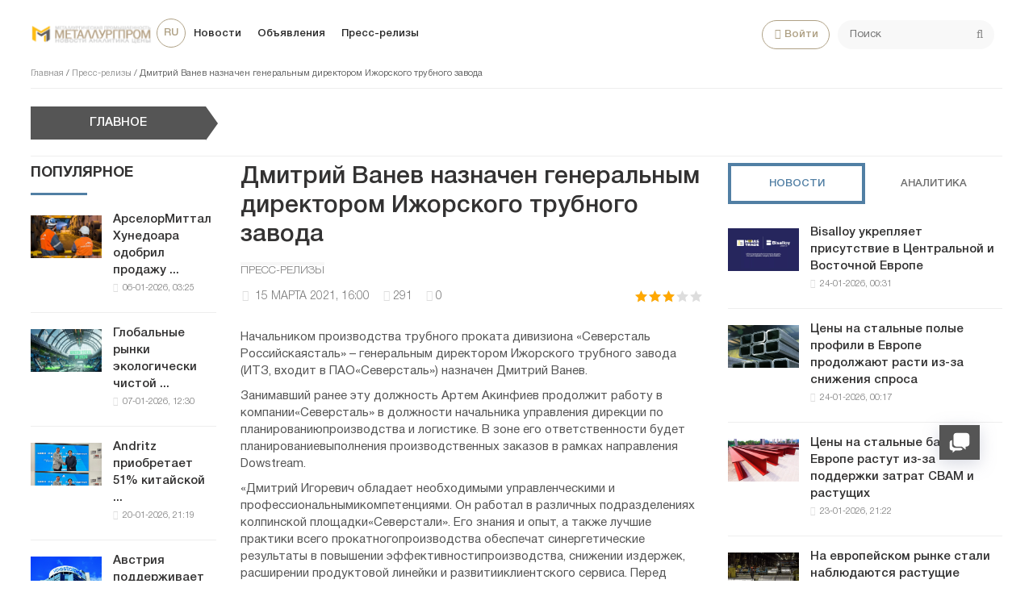

--- FILE ---
content_type: text/html; charset=utf-8
request_url: https://metallurgprom.org/press-relises/7471-dmitrij-vanev-naznachen-generalnym-direktorom-izhorskogo-trubnogo-zavoda.html
body_size: 16487
content:
<!DOCTYPE html>
<html>

<head>
	<title>Дмитрий Ванев назначен генеральным директором Ижорского трубного завода » Металлургпром</title>
<meta charset="utf-8">
<meta name="description" content="Дмитрий Ванев назначен генеральным директором Ижорского трубного завода, Начальником производства трубного проката дивизиона «Северсталь Российскаясталь» – генеральным директором Ижорского трубного">
<meta name="keywords" content="Дмитрий, назначен, Ванев, генеральным, директором, завода, трубного, Ижорского, Начальником, необходимыми, управленческими, профессиональнымикомпетенциями, различных, работал, обладает, Игоревич">
<link rel="canonical" href="https://metallurgprom.org/press-relises/7471-dmitrij-vanev-naznachen-generalnym-direktorom-izhorskogo-trubnogo-zavoda.html">
<link rel="alternate" type="application/rss+xml" title="Металлургпром RSS" href="https://metallurgprom.org/rss.xml">
<link rel="alternate" type="application/rss+xml" title="Металлургпром RSS Dzen" href="https://metallurgprom.org/rssdzen.xml">
<link rel="preconnect" href="https://metallurgprom.org/" fetchpriority="high">
<meta property="twitter:card" content="summary">
<meta property="twitter:title" content="Дмитрий Ванев назначен генеральным директором Ижорского трубного завода » Металлургпром">
<meta property="twitter:url" content="https://metallurgprom.org/press-relises/7471-dmitrij-vanev-naznachen-generalnym-direktorom-izhorskogo-trubnogo-zavoda.html">
<meta property="twitter:description" content="Начальником производства трубного проката дивизиона «Северсталь Российская сталь» – генеральным директором Ижорского трубного завода (ИТЗ, входит в ПАО «Северсталь») назначен Дмитрий Ванев. Занимавший ранее эту должность Артем Акинфиев продолжит работу в компании «Северсталь» в должности начальника">
<meta property="og:type" content="article">
<meta property="og:site_name" content="Металлургпром">
<meta property="og:title" content="Дмитрий Ванев назначен генеральным директором Ижорского трубного завода » Металлургпром">
<meta property="og:url" content="https://metallurgprom.org/press-relises/7471-dmitrij-vanev-naznachen-generalnym-direktorom-izhorskogo-trubnogo-zavoda.html">
<meta property="og:description" content="Начальником производства трубного проката дивизиона «Северсталь Российская сталь» – генеральным директором Ижорского трубного завода (ИТЗ, входит в ПАО «Северсталь») назначен Дмитрий Ванев. Занимавший ранее эту должность Артем Акинфиев продолжит работу в компании «Северсталь» в должности начальника">
<link rel="alternate" hreflang="ru" href="https://metallurgprom.org/press-relises/7471-dmitrij-vanev-naznachen-generalnym-direktorom-izhorskogo-trubnogo-zavoda.html">
<link rel="alternate" hreflang="uk" href="https://metallurgprom.org/uk/pres-relzi/7471-dmitrij-vanev-naznachen-generalnym-direktorom-izhorskogo-trubnogo-zavoda.html">
<link rel="alternate" hreflang="en" href="https://metallurgprom.org/en/press-releases/7471-dmitrij-vanev-naznachen-generalnym-direktorom-izhorskogo-trubnogo-zavoda.html">
<link rel="amphtml" href="https://metallurgprom.org/press-relises/print:page,1,7471-dmitrij-vanev-naznachen-generalnym-direktorom-izhorskogo-trubnogo-zavoda.html"/>
	<meta name="viewport" content="width=device-width, initial-scale=1.0">
	<link rel="shortcut icon" href="/favicon.ico">
	<link rel="dns-prefetch" href="https://cdnjs.cloudflare.com/"/>
	<link rel="preload" href="/font/HelveticaNeueCyr.woff2" as="font" type="font/woff2" crossorigin="anonymous"/>
	<link rel="preload" href="/font/HelveticaNeueCyr-Bold.woff2" as="font" type="font/woff2" crossorigin="anonymous"/>
	
	<link href="/engine/classes/min/A.index.php,qf=,_templates,_met,_style,_font.css,,,_templates,_met,_style,_css.min.css,aamp7.pagespeed.cf.zlijONUV2R.css" type="text/css" rel="stylesheet"/>
	
	
<script src="/engine/classes/min/index.php,qg=general,av=086ts.pagespeed.jm.pJg2D_p7ze.js"></script>
<script src="/engine/classes/min/index.php,qf=engine,_classes,_js,_jqueryui.js,,engine,_classes,_js,_dle_js.js,av=086ts.pagespeed.jm.f79SVsLA2y.js" defer></script>
<script type="application/ld+json">{"@context":"https://schema.org","@graph":[{"@type":"NewsArticle","@context":"https://schema.org/","publisher":{"@type":"Organization","name":"Металлургпром","logo":{"@type":"ImageObject","url":"https://metallurgprom.org/templates/met/images/unnamed.webp"}},"name":"Дмитрий Ванев назначен генеральным директором Ижорского трубного завода","headline":"Дмитрий Ванев назначен генеральным директором Ижорского трубного завода","mainEntityOfPage":{"@type":"WebPage","@id":"https://metallurgprom.org/press-relises/7471-dmitrij-vanev-naznachen-generalnym-direktorom-izhorskogo-trubnogo-zavoda.html"},"datePublished":"2021-03-15T16:00:34+01:00","author":{"@type":"Person","name":"metallurgprom","url":"https://metallurgprom.org/user/metallurgprom/"},"description":"Начальником производства трубного проката дивизиона «Северсталь Российская сталь» – генеральным директором Ижорского трубного завода (ИТЗ, входит в ПАО «Северсталь») назначен Дмитрий Ванев. Занимавший ранее эту должность Артем Акинфиев продолжит работу в компании «Северсталь» в должности начальника"},{"@type":"BreadcrumbList","@context":"https://schema.org/","itemListElement":[{"@type":"ListItem","position":1,"item":{"@id":"https://metallurgprom.org/","name":"Главная"}},{"@type":"ListItem","position":2,"item":{"@id":"https://metallurgprom.org/press-relises/","name":"Пресс-релизы"}},{"@type":"ListItem","position":3,"item":{"@id":"https://metallurgprom.org/press-relises/7471-dmitrij-vanev-naznachen-generalnym-direktorom-izhorskogo-trubnogo-zavoda.html","name":"Дмитрий Ванев назначен генеральным директором Ижорского трубного завода"}}]}]}</script>
	<script async src="https://pagead2.googlesyndication.com/pagead/js/adsbygoogle.js?client=ca-pub-6745394377049592" crossorigin="anonymous"></script>
	
</head>

<body>
	<div class="wrap">
		<div class="block center">
			<header class="header clearfix">
				<a href="/"><img src="/templates/met/images/xlogo3.png.pagespeed.ic.dY1jUYVycV.webp" class="logo"></a>
				<ul class="head-menu clearfix">
					<li class="home-fa">
						<select onchange="window.location.href=this.value;">
					<option class="icon" value="https://metallurgprom.org/en/press-releases/7471-dmitrij-vanev-naznachen-generalnym-direktorom-izhorskogo-trubnogo-zavoda.html"> en </option>
<option class="icon" value="https://metallurgprom.org/press-relises/7471-dmitrij-vanev-naznachen-generalnym-direktorom-izhorskogo-trubnogo-zavoda.html" selected> ru </option>
<option class="icon" value="https://metallurgprom.org/uk/pres-relzi/7471-dmitrij-vanev-naznachen-generalnym-direktorom-izhorskogo-trubnogo-zavoda.html"> uk </option>
				</select>
					</li>
					<li><a href="/news/">Новости</a></li>
					<li><a href="/board/">Объявления</a></li>
					
					
					<li><a href="/press-relises/">Пресс-релизы</a></li>
					<li class="search-header">
						<div class="search-box">
							<form id="quicksearch" method="post">
								<input type="hidden" name="do" value="search"/>
								<input type="hidden" name="subaction" value="search"/>
								<div class="search-field">
									<input id="story" name="story" placeholder="Поиск" type="text"/>
									<button type="submit"><span class="fa fa-search"></span></button>
								</div>
							</form>
						</div>
					</li>
					<li class="show-login icon-l"><span class="fa fa-user"></span>Войти</li>
					
					<li class="user-tools">
						<div class="notification">
							<a class="cart tr1 cart-toggle" title="Корзина" href="#"><i class="fa fa-shopping-cart"></i> <span id="cart" class="counter"></span></a>
							
						</div>
					</li>
					<li class="btn-menu icon-l"><span class="fa fa-bars"></span>Меню</li>
				</ul>
				
				<div class="speedbar nowrap">
	<a href="https://metallurgprom.org/">Главная</a> / <a href="https://metallurgprom.org/press-relises/">Пресс-релизы</a> / Дмитрий Ванев назначен генеральным директором Ижорского трубного завода
</div>
			</header>
			
			<div style="min-height:70px;">
				<div class="wise-ticker wise-ticker-widget clear">
					<div class="wise-tcaption">
						<a href="https://metallurgprom.org/main/">
							<h4>Главное</h4>
						</a>
					</div>
					<div class="wise-tcont">
						<div class="ticker-carousel">
							<div id="wise-ticker">
								
							</div>
						</div>
					</div>
				</div>
			</div>
			<div class="cols clearfix">
				<aside class="side-left">
					<nav class="side-box side-blue mob-menu">
						<div class="side-bt">Новости</div>
						<ul class="side-bc side-nav">
							<li><a href="/news/">Новости</a></li>
							<li><a href="/news/ferrous-metallurgy/">Металлургия</a></li>
							<li><a href="/news/engineering/">Машиностроение</a></li>
							<li><a href="/news/mining/">Добыча металлов</a></li>
							<li><a href="/news/business/">Цены и прогнозы</a></li>
							<li><a href="/press-relises/">Пресс-релизы</a></li>
						</ul>
						<div class="side-bt">Объявления</div>
						<ul class="side-bc side-nav">
							<li><a href="/board/">Все объявления</a></li>
							<li><a href="/board/add">Подать объявление</a></li>
							<li><a href="/index.php?do=board&action=fullsearch">Поиск</a></li>
							<li><a href="/board/my">Мои объявления</a></li>
							<li><a href="/board/notepad">Блокнот</a></li>
						</ul>
						<div class="side-bt">Пользователю</div>
						<ul class="side-bc side-nav">
							<li class="show-login icon-l"><a href="#">Войти</a></li>
							<li><a href="/stat.html">Статистика</a></li>
							<li><a href="/metal-calc.html">Калькулятор</a></li>
							<li><a href="/lme-metals.html">Котировки</a></li>
							<li><a href="/index.php?do=search">Поиск</a></li>
							<li><a href="/index.php?do=feedback">Контакты</a></li>

							
						</ul>
					</nav>
					<div class="side-box">
						
						
						<div class="side-bt">Популярное</div>
						<div class="side-bc">
							<div class="side-item-popular">
<a class="side-item-img-popular" href="https://metallurgprom.org/news/europe/19076-arselormittal-hunedoara-odobril-prodazhu-vseh-aktivov-umb-steel-za-125-mln-evro.html" style="background-image:url(https://metallurgprom.org/uploads/posts/2026-01/ximage_17676648251_ArcelorMittal.jpeg.pagespeed.ic.8Zr_VVWbXr.webp)"></a>
	<div class="url-popular"><a class="side-item-link-popular" href="https://metallurgprom.org/news/europe/19076-arselormittal-hunedoara-odobril-prodazhu-vseh-aktivov-umb-steel-za-125-mln-evro.html">АрселорМиттал Хунедоара одобрил продажу ...</a><span class="entry-meta-popular"><span class="posted-on">06-01-2026, 03:25</span></span></div>
</div><div class="side-item-popular">
<a class="side-item-img-popular" href="https://metallurgprom.org/news/europe/19087-globalnye-rynki-jekologicheski-chistoj-stali-v-2026-godu-regulirovanie-zatraty-i-regionalnye-razlichija.html" style="background-image:url(https://metallurgprom.org/uploads/posts/2026-01/ximage_17677836901_green.jpg.pagespeed.ic.gYIdHS2saq.webp)"></a>
	<div class="url-popular"><a class="side-item-link-popular" href="https://metallurgprom.org/news/europe/19087-globalnye-rynki-jekologicheski-chistoj-stali-v-2026-godu-regulirovanie-zatraty-i-regionalnye-razlichija.html">Глобальные рынки экологически чистой ...</a><span class="entry-meta-popular"><span class="posted-on">07-01-2026, 12:30</span></span></div>
</div><div class="side-item-popular">
<a class="side-item-img-popular" href="https://metallurgprom.org/news/europe/19221-andritz-priobretaet-51-kitajskoj-kompanii-sanzheng.html" style="background-image:url(https://metallurgprom.org/uploads/posts/2026-01/image_17689392191_guido-burgel-senior-vice-president-andritz-metals-processing-and-yonglong-peng-owner-of-sanzheng-copyright-andritz.webp.pagespeed.ce.71P0qaP_En.webp)"></a>
	<div class="url-popular"><a class="side-item-link-popular" href="https://metallurgprom.org/news/europe/19221-andritz-priobretaet-51-kitajskoj-kompanii-sanzheng.html">Andritz приобретает 51% китайской ...</a><span class="entry-meta-popular"><span class="posted-on">20-01-2026, 21:19</span></span></div>
</div><div class="side-item-popular">
<a class="side-item-img-popular" href="https://metallurgprom.org/news/europe/19091-avstrija-podderzhivaet-issledovanija-v-oblasti-mashinnogo-obuchenija-na-stalelitejnyh-zavodah.html" style="background-image:url(https://metallurgprom.org/uploads/posts/2026-01/ximage_17678088071_voestalpine-2.jpg.pagespeed.ic.wcB1JpnOFB.jpg)"></a>
	<div class="url-popular"><a class="side-item-link-popular" href="https://metallurgprom.org/news/europe/19091-avstrija-podderzhivaet-issledovanija-v-oblasti-mashinnogo-obuchenija-na-stalelitejnyh-zavodah.html">Австрия поддерживает исследования в ...</a><span class="entry-meta-popular"><span class="posted-on">07-01-2026, 19:07</span></span></div>
</div><div class="side-item-popular">
<a class="side-item-img-popular" href="https://metallurgprom.org/news/ferrous-metallurgy/19224-ukrainskie-ferrosplavy-nashli-spros-v-polshe-turcii-i-alzhire.html" style="background-image:url(''); "></a>
	<div class="url-popular"><a class="side-item-link-popular" href="https://metallurgprom.org/news/ferrous-metallurgy/19224-ukrainskie-ferrosplavy-nashli-spros-v-polshe-turcii-i-alzhire.html">Украинские ферросплавы нашли спрос в ...</a><span class="entry-meta-popular"><span class="posted-on">20-01-2026, 22:30</span></span></div>
</div>
						</div>
						<div class="h20"></div>
						
					</div>
				</aside>
				

				<main class="main	clearfix">
					
					
					
					
					<article class="full ignore-select" itemscope itemtype="http://schema.org/Article">

	<h1 itemprop="name headline">Дмитрий Ванев назначен генеральным директором Ижорского трубного завода</h1>
	
	<span class="cat-links"><a href="https://metallurgprom.org/press-relises/" rel="category tag">Пресс-релизы</a></span>
	<div class="full-meta clearfix">
		<div class="main-item-date icon-l"><span class="fa fa-clock-o"></span> <time class="grey" itemprop="datePublished" itemprop="datePublished" content="2021-03-15CET16:00"><a href="https://metallurgprom.org/2021/03/15/">15 марта 2021, 16:00</a></time></div>		
		
		<div class="main-item-date icon-l"><span class="fa fa-eye" title="просмотров" data-rel="tooltip"></span>291</div>
		<div class="main-item-date icon-l"><span class="fa fa-commenting" title="комментариев" data-rel="tooltip"></span>0</div>
		<div class="main-item-date icon-l to-fav frate"><div data-ratig-layer-id='7471'>
	<div class="rating">
		<ul class="unit-rating">
		<li class="current-rating" style="width:60%;">60</li>
		<li><a href="#" title="Плохо" class="r1-unit" onclick="doRate('1', '7471'); return false;">1</a></li>
		<li><a href="#" title="Приемлемо" class="r2-unit" onclick="doRate('2', '7471'); return false;">2</a></li>
		<li><a href="#" title="Средне" class="r3-unit" onclick="doRate('3', '7471'); return false;">3</a></li>
		<li><a href="#" title="Хорошо" class="r4-unit" onclick="doRate('4', '7471'); return false;">4</a></li>
		<li><a href="#" title="Отлично" class="r5-unit" onclick="doRate('5', '7471'); return false;">5</a></li>
		</ul>
	</div>
</div></div>			
	</div>
		
		
	<div class="full-text video-box clearfix" id="full-text" itemprop="articleBody">
		<p>Начальником производства трубного проката дивизиона «Северсталь Российская<br>сталь» – генеральным директором Ижорского трубного завода (ИТЗ, входит в ПАО<br>«Северсталь») назначен Дмитрий Ванев.</p><br><p>Занимавший ранее эту должность Артем Акинфиев продолжит работу в компании<br>«Северсталь» в должности начальника управления дирекции по планированию<br>производства и логистике. В зоне его ответственности будет планирование<br>выполнения производственных заказов в рамках направления Dowstream.</p><br><p>«Дмитрий Игоревич обладает необходимыми управленческими и профессиональными<br>компетенциями. Он работал в различных подразделениях колпинской площадки<br>«Северстали». Его знания и опыт, а также лучшие практики всего прокатного<br>производства обеспечат синергетические результаты в повышении эффективности<br>производства, снижении издержек, расширении продуктовой линейки и развитии<br>клиентского сервиса. Перед Дмитрием Ваневым стоят также задачи модернизации<br>производства трубного проката с целью повышения качества и увеличения объемов<br>продукции»», - прокомментировал заместитель генерального директора - директор<br>прокатного производства дивизиона «Северсталь Российская сталь» Николай<br>Савенков.</p><br><p>«Усиление команды дирекции по планированию производства и логистике позволит<br>тщательнее фокусироваться на запросах и требованиях наших клиентов. У Артема<br>Борисовича большой опыт решения сложных стратегических задач производственного<br>планирования и управления производственными активами компании. Эти его<br>компетенции помогут «Северстали» стать еще более надежным, гибким и устойчивым<br>партнером для клиентов, ведь обеспечение превосходного клиентского опыта –<br>ключевой приоритет стратегии нашей компании, - отметил директор по планированию<br>производства и логистике Алексей Подколзин.</p> 
	</div>
	 
	
	
	
	<div class="h40"></div>
	
	
	
	
	<div class="h10"></div>
	<div class="fbtm fx-row fx-middle">
		<div class="ya-share2" data-services="vkontakte,odnoklassniki,facebook,gplus,twitter,moimir,lj"></div>
		<div class="error-text" data-text="Если заметили в тексте опечатку, выделите ее и нажмите Ctrl+Enter"><span class="fa fa-exclamation-circle"></span></div>
	</div>	
	<div class="author-posts" itemprop="author" itemscope itemtype="http://schema.org/Person">
<div class="alignleft"><a onclick="ShowProfile('metallurgprom', '/user/metallurgprom/', '{member}'); return false;" href="#" itemprop="url"><img alt="Жанна Одинцова" src="[data-uri]" itemprop="image"/></a>
</div>
<div class="author-name-info"><a onclick="ShowProfile('metallurgprom', '/user/metallurgprom/', '{member}'); return false;" href="#">
<h3 itemprop="name">Жанна Одинцова</h3></a>
</div>
<div class="author-posts-info" itemprop="description"> Обозреватель рынка стали и цветных металлов. Пишу аналитические обзоры рынка для Металлургпром. 
<hr/>
Больше новостей и аналитики на <a href="/redirect.php?site=https://t.me/metallurgprom&amp;key=108a8f0b0e0fe1c2606b919058dcc19b" target="_blank" rel="nofollow">телеграмм-канале Металлургпром</a> - подпишитесь чтобы быстрее других получать актуальную информацию по рынку и прогнозы цен.


</div>
</div>
	
	
	
<nav class="post-navigation"><div class="post-nav-wrapper"><div class="screen-reader-text">Навигация</div><div class="nav-links"><div class="nav-previous"><div class="nav-indicator">Опубликовано ранее</div><h4><a href="https://metallurgprom.org/press-relises/7467-dizelnyj-vnedorozhnik-muv5-4x4-nadezhnyj-naparnik-v-surovyh-uslovijah.html" rel="prev">Дизельный внедорожник MUV5 4x4 – надёжный напарник в суровых условиях</a></h4></div><div class="nav-next"><div class="nav-indicator">Следующий материал</div><h4><a href="https://metallurgprom.org/press-relises/7478-uslugi-tipografii-print-point.html" rel="next">Услуги типографии Print Point</a></h4></div></div></div></nav>
	


<div class="h40"></div>	
<div class="sect-t fx-row fx-middle">
						<div class="page-title">Комментарии</div>
					</div>	
		<div class="full-comms ignore-select" id="full-comms">
			<div class="comms-title icon-l fx-row">
				<div class="add-comm-btn button">Добавить комментарий</div>
				<span><span class="fa fa-comments"></span>Комментарии (0)</span>
			</div>
			<form method="post" name="dle-comments-form" id="dle-comments-form"><!--noindex-->
<div class="add-comm-form clearfix" id="add-comm-form">
		
	<div class="ac-title">Прокомментировать <span class="fa fa-chevron-down"></span></div>
	
		
		
			
			
			
			
			<a href="https://accounts.google.com/o/oauth2/auth?client_id=1076817464195-9ajoq6abeob5dlgj318qrpjece19mf98.apps.googleusercontent.com&amp;redirect_uri=https%3A%2F%2Fmetallurgprom.org%2Findex.php%3Fdo%3Dauth-social%26provider%3Dgoogle&amp;scope=https%3A%2F%2Fwww.googleapis.com%2Fauth%2Fuserinfo.email+https%3A%2F%2Fwww.googleapis.com%2Fauth%2Fuserinfo.profile&amp;state=5fca6a74503ab9be34b27ef79a7a44a0&amp;response_type=code" target="_blank"><img src="[data-uri]" alt="Войти с Google"/></a>
			<a href="https://oauth.yandex.ru/authorize?client_id=6aae40ab712f4a1884e82ce3c6c8970f&amp;redirect_uri=https%3A%2F%2Fmetallurgprom.org%2Findex.php%3Fdo%3Dauth-social%26provider%3Dyandex&amp;state=5fca6a74503ab9be34b27ef79a7a44a0&amp;response_type=code" target="_blank"><img src="[data-uri]" alt="Войти с Яндекс"/></a>
		
		<div class="ac-inputs fx-row">
			<input type="text" minlength="4" maxlength="35" name="name" id="name" placeholder="Ваше имя"/>
			<input type="email" maxlength="35" name="mail" id="mail" placeholder="Ваш e-mail (необязательно)"/>
		</div>
		
			
		<div class="ac-textarea"><div class="bb-editor"><textarea name="comments" id="comments" cols="70" rows="10"></textarea></div></div>
		
        	

			<div class="ac-protect">
				
				
								
						
				
			</div>


	<div class="ac-submit clearfix">
		<div class="ac-av img-box" id="ac-av"></div>
		<button name="submit" type="submit">Отправить</button>
	</div>
	
</div>
<!--/noindex--><input type="hidden" name="g-recaptcha-response" id="g-recaptcha-response" value=""><script src="https://www.google.com/recaptcha/api.js?render=6LfR25QUAAAAANU772y-IdREVwe7rwBplaAnVdai" async defer></script>
		<input type="hidden" name="subaction" value="addcomment">
		<input type="hidden" name="post_id" id="post_id" value="7471"><input type="hidden" name="user_hash" value="360f4f79da8c67fe001d31dc2edd840c0bc1a907"></form>
			
<div id="dle-ajax-comments"></div>

			<!--dlenavigationcomments-->
		</div>

<div class="h40"></div>
	
				<div class="sect">
					<div class="sect-t fx-row fx-middle">
						<div class="page-title">По теме</div>
					</div>
					<div class="sect-c fx-row">
						<div class="side-item side-item2">

<a class="side-item-img img-resp-h" href="https://metallurgprom.org/press-relises/12495-kompressor-4vu1-59.html" style="background-image:url(https://metallurgprom.org/uploads/posts/2022-11/x5-9.webp.pagespeed.ic.TEEZV9l_N5.webp)"></a>

	<a class="side-item-link" href="https://metallurgprom.org/press-relises/12495-kompressor-4vu1-59.html">Компрессор 4ВУ1-5/9</a>
</div><div class="side-item side-item2">

<a class="side-item-img img-resp-h" href="https://metallurgprom.org/press-relises/15807-i-sadovody-zdes-i-plotniki-v-moskve-zavershilas-instrumentalnaja-vystavka-mitex-2024.html" style="background-image:url(https://metallurgprom.org/uploads/posts/2024-11/xmitex01-1.webp.pagespeed.ic.3_AnzPIprR.webp)"></a>

	<a class="side-item-link" href="https://metallurgprom.org/press-relises/15807-i-sadovody-zdes-i-plotniki-v-moskve-zavershilas-instrumentalnaja-vystavka-mitex-2024.html">И садоводы здесь, и плотники: в Москве завершилась инструментальная выставка MITEX 2024</a>
</div><div class="side-item side-item2">

<a class="side-item-img img-resp-h" href="https://metallurgprom.org/press-relises/13205-ustanovka-avtomobilnyh-vesov-pravila-i-sovety.html" style="background-image:url(https://metallurgprom.org/uploads/posts/2023-04/x0d0459ac-1966-4ea3-93d4-112e9bcf0044.webp.pagespeed.ic.OWm1q4PLyS.webp)"></a>

	<a class="side-item-link" href="https://metallurgprom.org/press-relises/13205-ustanovka-avtomobilnyh-vesov-pravila-i-sovety.html">Установка автомобильных весов. Правила и советы.</a>
</div><div class="side-item side-item2">

<a class="side-item-img img-resp-h" href="https://metallurgprom.org/press-relises/14334-rol-avtomobilnyh-vesov-v-povyshenii-jeffektivnosti-raboty-ooo-agrofors.html" style="background-image:url(https://metallurgprom.org/uploads/posts/2023-11/xscale_1200-67.webp.pagespeed.ic.bU9kO7U5sH.webp)"></a>

	<a class="side-item-link" href="https://metallurgprom.org/press-relises/14334-rol-avtomobilnyh-vesov-v-povyshenii-jeffektivnosti-raboty-ooo-agrofors.html">Роль автомобильных весов в повышении эффективности работы ООО Агрофорс</a>
</div><div class="side-item side-item2">

<a class="side-item-img img-resp-h" href="https://metallurgprom.org/press-relises/14369-kak-pravilno-ispolzovat-avtomobilnye-vesy-sovety-i-rekomendacii.html" style="background-image:url(/templates/met/images/x525.JPG.pagespeed.ic.J-PXhcRF2-.webp)"></a>
	<a class="side-item-link" href="https://metallurgprom.org/press-relises/14369-kak-pravilno-ispolzovat-avtomobilnye-vesy-sovety-i-rekomendacii.html">Как правильно использовать автомобильные весы: советы и рекомендации</a>
</div><div class="side-item side-item2">

<a class="side-item-img img-resp-h" href="https://metallurgprom.org/press-relises/13171-avtomobilnye-vesy-dlja-ao-pticefabrika-molodezhnaja.html" style="background-image:url(https://metallurgprom.org/uploads/posts/2023-03/x96768bb7-2d33-4f9c-8910-986729fe452e.webp.pagespeed.ic.fqBeLLeAHQ.webp)"></a>

	<a class="side-item-link" href="https://metallurgprom.org/press-relises/13171-avtomobilnye-vesy-dlja-ao-pticefabrika-molodezhnaja.html">Автомобильные весы для АО «Птицефабрика «Молодежная»</a>
</div>
					</div>
				</div>
				
</article>

					

				</main>
				
				<aside class="side-right">
					<div class="side-box">
						<div class="side_block">
	<div class="tabs_header">
		<span class="active_tab">Новости</span>
		<span>Аналитика</span>
	</div>
	<div class="tab_panel">
		<div class="tab_box" style="display:block;">
		<div class="side-item-popular">
	<a class="side-item-img-popular" href="https://metallurgprom.org/news/europe/19273-bisalloy-ukrepljaet-prisutstvie-v-centralnoj-i-vostochnoj-evrope.html" style="background-image:url(https://metallurgprom.org/uploads/posts/2026-01/ximage_17692092311_miras_featuredimage-final.webp.pagespeed.ic.1n23QiZE_K.webp)"></a>
	<div class="url-popular"><a class="side-item-link-popular" href="https://metallurgprom.org/news/europe/19273-bisalloy-ukrepljaet-prisutstvie-v-centralnoj-i-vostochnoj-evrope.html">Bisalloy укрепляет присутствие в Центральной и Восточной Европе</a><span class="entry-meta-popular"><span class="posted-on">24-01-2026, 00:31</span></span></div>
</div><div class="side-item-popular">
	<a class="side-item-img-popular" href="https://metallurgprom.org/news/europe/19272-ceny-na-stalnye-polye-profili-v-evrope-prodolzhajut-rasti-iz-za-snizhenija-sprosa-na-import-vlijanija-cbam-i-bolee-vysokih-zatrat-na-syre-hrc.html" style="background-image:url(https://metallurgprom.org/uploads/posts/2026-01/ximage_17692092171_hollow-sections.jpg.pagespeed.ic.kRz2-iimc9.webp)"></a>
	<div class="url-popular"><a class="side-item-link-popular" href="https://metallurgprom.org/news/europe/19272-ceny-na-stalnye-polye-profili-v-evrope-prodolzhajut-rasti-iz-za-snizhenija-sprosa-na-import-vlijanija-cbam-i-bolee-vysokih-zatrat-na-syre-hrc.html">Цены на стальные полые профили в Европе продолжают расти из-за снижения спроса</a><span class="entry-meta-popular"><span class="posted-on">24-01-2026, 00:17</span></span></div>
</div><div class="side-item-popular">
	<a class="side-item-img-popular" href="https://metallurgprom.org/news/europe/19270-ceny-na-stalnye-balki-v-evrope-rastut-iz-za-podderzhki-zatrat-cbam-i-rastuschih-zatrat-na-syre-dlja-metalloloma.html" style="background-image:url(https://metallurgprom.org/uploads/posts/2026-01/ximage_17691984221_Munis-Red-Steel-Beams.jpg.pagespeed.ic.pSjRZFzWa1.webp)"></a>
	<div class="url-popular"><a class="side-item-link-popular" href="https://metallurgprom.org/news/europe/19270-ceny-na-stalnye-balki-v-evrope-rastut-iz-za-podderzhki-zatrat-cbam-i-rastuschih-zatrat-na-syre-dlja-metalloloma.html">Цены на стальные балки в Европе растут из-за поддержки затрат CBAM и растущих</a><span class="entry-meta-popular"><span class="posted-on">23-01-2026, 21:22</span></span></div>
</div><div class="side-item-popular">
	<a class="side-item-img-popular" href="https://metallurgprom.org/news/europe/19269-na-evropejskom-rynke-stali-nabljudajutsja-rastuschie-popytki-povyshenija-cen.html" style="background-image:url(https://metallurgprom.org/uploads/posts/2026-01/ximage_17691984091_pittini-steelag-1.png.pagespeed.ic.2whDEvnVmq.webp)"></a>
	<div class="url-popular"><a class="side-item-link-popular" href="https://metallurgprom.org/news/europe/19269-na-evropejskom-rynke-stali-nabljudajutsja-rastuschie-popytki-povyshenija-cen.html">На европейском рынке стали наблюдаются растущие попытки повышения цен</a><span class="entry-meta-popular"><span class="posted-on">23-01-2026, 21:09</span></span></div>
</div><div class="side-item-popular">
	<a class="side-item-img-popular" href="https://metallurgprom.org/news/europe/19265-ceny-na-tolstolistovoj-prokat-rastut-v-severnoj-evrope-v-italii-ceny-ostajutsja-neizmennymi.html" style="background-image:url(https://metallurgprom.org/uploads/posts/2026-01/ximage_17691696161_plates.jpeg.pagespeed.ic.VBzUNuskIE.webp)"></a>
	<div class="url-popular"><a class="side-item-link-popular" href="https://metallurgprom.org/news/europe/19265-ceny-na-tolstolistovoj-prokat-rastut-v-severnoj-evrope-v-italii-ceny-ostajutsja-neizmennymi.html">Цены на толстолистовой прокат растут в Северной Европе; в Италии цены остаются</a><span class="entry-meta-popular"><span class="posted-on">23-01-2026, 13:16</span></span></div>
</div>
		</div>
		<div class="tab_box">
		<div class="side-item-popular">
	<a class="side-item-img-popular" href="https://metallurgprom.org/news/ferrous-metallurgy/19190-poshliny-ssha-na-kanadskij-jeksport-stali-vyrastut-v-2026-godu.html" style="background-image:url(https://metallurgprom.org/uploads/posts/2026-01/ximage_17687736321_970_630_1_1768488825_US-Canadaflaggraphic970x630.png.webp.pagespeed.ic.PgyinHlFDU.webp)"></a>
	<div class="url-popular"><a class="side-item-link-popular" href="https://metallurgprom.org/news/ferrous-metallurgy/19190-poshliny-ssha-na-kanadskij-jeksport-stali-vyrastut-v-2026-godu.html">Пошлины США на канадский экспорт стали вырастут в 2026 году</a><span class="entry-meta-popular"><span class="posted-on">18-01-2026, 23:32</span></span></div>
</div><div class="side-item-popular">
	<a class="side-item-img-popular" href="https://metallurgprom.org/news/ferrous-metallurgy/19160-mery-torgovoj-zaschity-stimulirujut-kanadskie-plany-po-proizvodstvu-stalnyh-balok.html" style="background-image:url(https://metallurgprom.org/uploads/posts/2026-01/ximage_17684172111_970_630_1_1768399057_Steelbeams970x630.png.webp.pagespeed.ic.IPNRMfr4qm.webp)"></a>
	<div class="url-popular"><a class="side-item-link-popular" href="https://metallurgprom.org/news/ferrous-metallurgy/19160-mery-torgovoj-zaschity-stimulirujut-kanadskie-plany-po-proizvodstvu-stalnyh-balok.html">Меры торговой защиты стимулируют канадские планы по производству стальных балок</a><span class="entry-meta-popular"><span class="posted-on">14-01-2026, 20:11</span></span></div>
</div><div class="side-item-popular">
	<a class="side-item-img-popular" href="https://metallurgprom.org/news/ferrous-metallurgy/19142-kstati-o-podkaste-cbam-po-stali-podschityvaem-stoimost-ugleroda.html" style="background-image:url(https://metallurgprom.org/uploads/posts/2026-01/ximage_17683092111_970_630_1_1768297723_SoSS3-Thumbnail.png.webp.pagespeed.ic.RuSR7Te9Yj.webp)"></a>
	<div class="url-popular"><a class="side-item-link-popular" href="https://metallurgprom.org/news/ferrous-metallurgy/19142-kstati-o-podkaste-cbam-po-stali-podschityvaem-stoimost-ugleroda.html">Кстати, о подкасте CBAM по стали: подсчитываем стоимость углерода</a><span class="entry-meta-popular"><span class="posted-on">13-01-2026, 14:11</span></span></div>
</div><div class="side-item-popular">
	<a class="side-item-img-popular" href="https://metallurgprom.org/news/ferrous-metallurgy/19116-rastuschie-ceny-na-armaturu-v-ssha-ugrozhajut-vozobnovleniju-importa.html" style="background-image:url(https://metallurgprom.org/uploads/posts/2026-01/ximage_17680140591_970_630_1_1767960607_Bundlesofrebar970x630.png.webp.pagespeed.ic.YbAstWpo1Y.webp)"></a>
	<div class="url-popular"><a class="side-item-link-popular" href="https://metallurgprom.org/news/ferrous-metallurgy/19116-rastuschie-ceny-na-armaturu-v-ssha-ugrozhajut-vozobnovleniju-importa.html">Растущие цены на арматуру в США угрожают возобновлению импорта</a><span class="entry-meta-popular"><span class="posted-on">10-01-2026, 04:59</span></span></div>
</div><div class="side-item-popular">
	<a class="side-item-img-popular" href="https://metallurgprom.org/news/ferrous-metallurgy/19101-novye-importnye-poshliny-privodjat-k-rostu-cen-na-produkciju-indijskih-zavodov.html" style="background-image:url(https://metallurgprom.org/uploads/posts/2026-01/ximage_17678916101_970_630_1_1767889280_Indiaflagandcargoship970x630.png.webp.pagespeed.ic.qU9iq0LjxT.webp)"></a>
	<div class="url-popular"><a class="side-item-link-popular" href="https://metallurgprom.org/news/ferrous-metallurgy/19101-novye-importnye-poshliny-privodjat-k-rostu-cen-na-produkciju-indijskih-zavodov.html">Новые импортные пошлины приводят к росту цен на продукцию индийских заводов</a><span class="entry-meta-popular"><span class="posted-on">08-01-2026, 18:10</span></span></div>
</div>
		</div>	
	</div>
</div>
					</div>

					<div class="side-box">
						<div class="side-bc">
							
						</div>
					</div>
				</aside>
				
			</div>
		</div>
		<footer class="footer center">
			
			<div class="ads-layout">
				
			</div>
			
			<div class="footer-cols fx-row">
				<div class="ft-col">
					<div class="ft-title">Публикации</div>
					<ul class="ft-menu">
						<li><a href="/news/ferrous-metallurgy/">Черная металлургия</a></li>
						<li><a href="/news/non-ferrous-metallurgy/">Цветная металлургия</a></li>
						<li><a href="/news/mining/">Добыча металлов</a></li>
						<li><a href="/press-relises/">Пресс-релизы</a></li>
						<li><a href="/articles/analytics/">Аналитика</a></li>
					</ul>
				</div>
				<div class="ft-col">
					<div class="ft-title">Сервисы</div>
					<ul class="ft-menu">
						<li><a href="/stat.html">Статистика</a></li>
						<li><a href="/lme-metals.html">Котировки</a></li>
						<li><a href="/metal-calc.html">Калькулятор</a></li>
						<li><a href="/predlagaem-razmestit-partnerskie-ssylki-na-vash-sajt-s-nashih-ploschadok.html">Реклама</a>
						</li>
					</ul>
				</div>
				<div class="ft-col">
					<div class="ft-title">Объявления</div>
					<ul class="ft-menu">
						<li><a href="/board/">Все объявления</a></li>
						<li><a href="/board/notepad">Блокнот</a></li>
						<li><a href="/board/my">Мои объявления</a></li>
						<li><a href="/board/add">Подать объявление</a></li>
						<li><a href="/index.php?do=board&action=fullsearch">Поиск</a></li>
					</ul>
				</div>
				<div class="ft-col">
					<div class="ft-title">Поддержка</div>
					<ul class="ft-menu">
						<li><a href="/metallurgprom.html">О проекте</a></li>
						<li><a class="mess" data-fancybox-type="iframe" data-url="admin" href="javascript:void(0);">Задать вопрос</a></li>
						<li><a href="/help.html">Помощь</a></li>
						<li><a href="/contacts.html">Контакты</a></li>
						<li><a href="/statistics.html">Статистика</a></li>
					</ul>
				</div>
				<div class="ft-col">
					<div class="ft-title">Справочник</div>
					<ul class="ft-menu">
						<li><a href="/directory/gosty-i-tu/">ГОСТы и ТУ</a></li>
						<li><a href="/directory/">Документы</a></li>
						<li><a href="/articles/technology/">Технология</a></li>
						<li><a href="/directory/steel-grades/">Марки стали</a></li>
						<li><a href="/privacy.html">Конфиденциальность</a></li>
					</ul>
				</div>
			</div>
			<div class="footer-in">
				Металлургпром - металлургический интернет портал. Аналитика и прогнозы рынка металлопроката и оборудования, новости компаний и бесплатные объявления. Нас читают менеджеры крупнейших горно-металлургических компаний. Мы объединили тысячи участников рынка стали, металлов и оборудования.  
				<div class="counters">
					<!--LiveInternet counter-->
					<script>document.write("<a rel='nofollow' href='//www.liveinternet.ru/click' "+"target=_blank><img src='//counter.yadro.ru/hit?t14.6;r"+escape(document.referrer)+((typeof(screen)=="undefined")?"":";s"+screen.width+"*"+screen.height+"*"+(screen.colorDepth?screen.colorDepth:screen.pixelDepth))+";u"+escape(document.URL)+";h"+escape(document.title.substring(0,150))+";"+Math.random()+"' alt='' title='LiveInternet: показано число просмотров за 24"+" часа, посетителей за 24 часа и за сегодня' "+"border='0' width='88' height='31'><\/a>")</script>
					<!--/LiveInternet-->
					<!-- Yandex.Metrika informer -->
					<a href="https://metrika.yandex.ru/stat/?id=52005299&amp;from=informer" target="_blank" rel="nofollow"><img src="https://metrika-informer.com/informer/52005299/3_0_FFFFFFFF_EFEFEFFF_0_pageviews" style="width:88px; height:31px; border:0;" alt="Яндекс.Метрика" title="Яндекс.Метрика: данные за сегодня (просмотры, визиты и уникальные посетители)" class="ym-advanced-informer" data-cid="52005299" data-lang="ru"/></a>
					<!-- /Yandex.Metrika informer -->

					<!-- Yandex.Metrika counter -->
					<script type="text/javascript">(function(m,e,t,r,i,k,a){m[i]=m[i]||function(){(m[i].a=m[i].a||[]).push(arguments)};m[i].l=1*new Date();for(var j=0;j<document.scripts.length;j++){if(document.scripts[j].src===r){return;}}k=e.createElement(t),a=e.getElementsByTagName(t)[0],k.async=1,k.src=r,a.parentNode.insertBefore(k,a)})(window,document,"script","https://mc.webvisor.org/metrika/tag_ww.js","ym");ym(52005299,"init",{clickmap:true,trackLinks:true,accurateTrackBounce:true});</script>
						<!-- /Yandex.Metrika counter -->
						<div class="socset"></div>
						
						<div id="tools">
							<div class="lcx-starter">
								<a class="fancybox lcx-starter-default" id="lcx-starter" data-fancybox-type="iframe" href="javascript:void(0);">
									<svg version="1.1" xmlns="http://www.w3.org/2000/svg" xmlns:xlink="http://www.w3.org/1999/xlink" x="0px" y="0px" width="512px" height="512px" viewBox="0 0 512 512" style="enable-background:new 0 0 512 512;" xml:space="preserve">
										<g>
											<path d="M294.1,365.5c-2.6-1.8-7.2-4.5-17.5-4.5H160.5c-34.7,0-64.5-26.1-64.5-59.2V201h-1.8C67.9,201,48,221.5,48,246.5v128.9
		c0,25,21.4,40.6,47.7,40.6H112v48l53.1-45c1.9-1.4,5.3-3,13.2-3h89.8c23,0,47.4-11.4,51.9-32L294.1,365.5z"></path>
											<path d="M401,48H183.7C149,48,128,74.8,128,107.8v69.7V276c0,33.1,28,60,62.7,60h101.1c10.4,0,15,2.3,17.5,4.2L384,400v-64h17
		c34.8,0,63-26.9,63-59.9V107.8C464,74.8,435.8,48,401,48z"></path>
										</g>
									</svg>
								</a>
								<a class="lcx-starter-minimized lcx-hide" href="javascript:void(0);">
									<span class="lcx-starter-prefix">
										<svg version="1.1" xmlns="http://www.w3.org/2000/svg" xmlns:xlink="http://www.w3.org/1999/xlink" x="0px" y="0px" width="512px" height="512px" viewBox="0 0 512 512" style="enable-background:new 0 0 512 512;" xml:space="preserve">
											<path d="M437.5,386.6L306.9,256l130.6-130.6c14.1-14.1,14.1-36.8,0-50.9c-14.1-14.1-36.8-14.1-50.9,0L256,205.1L125.4,74.5
	c-14.1-14.1-36.8-14.1-50.9,0c-14.1,14.1-14.1,36.8,0,50.9L205.1,256L74.5,386.6c-14.1,14.1-14.1,36.8,0,50.9
	c14.1,14.1,36.8,14.1,50.9,0L256,306.9l130.6,130.6c14.1,14.1,36.8,14.1,50.9,0C451.5,423.4,451.5,400.6,437.5,386.6z">
											</path>
										</svg>
									</span>
								</a>
							</div>
						</div>
						
					</div>
				</div>
			</footer>
		</div>
		<script>var dle_root='/';var dle_admin='';var dle_login_hash='360f4f79da8c67fe001d31dc2edd840c0bc1a907';var dle_group=5;var dle_link_type=1;var dle_skin='met';var dle_wysiwyg=0;var dle_min_search='4';var dle_act_lang=["Подтвердить","Отмена","Вставить","Отмена","Сохранить","Удалить","Загрузка. Пожалуйста, подождите..."];var menu_short='Быстрое редактирование';var menu_full='Полное редактирование';var menu_profile='Просмотр профиля';var menu_send='Отправить сообщение';var menu_uedit='Админцентр';var dle_info='Информация';var dle_confirm='Подтверждение';var dle_prompt='Ввод информации';var dle_req_field=["Заполните поле с именем","Заполните поле с сообщением","Заполните поле с темой сообщения"];var dle_del_agree='Вы действительно хотите удалить? Данное действие невозможно будет отменить';var dle_spam_agree='Вы действительно хотите отметить пользователя как спамера? Это приведёт к удалению всех его комментариев';var dle_c_title='Отправка жалобы';var dle_complaint='Укажите текст Вашей жалобы для администрации:';var dle_mail='Ваш e-mail:';var dle_big_text='Выделен слишком большой участок текста.';var dle_orfo_title='Укажите комментарий для администрации к найденной ошибке на странице:';var dle_p_send='Отправить';var dle_p_send_ok='Уведомление успешно отправлено';var dle_save_ok='Изменения успешно сохранены. Обновить страницу?';var dle_reply_title='Ответ на комментарий';var dle_tree_comm='0';var dle_del_news='Удалить статью';var dle_sub_agree='Вы действительно хотите подписаться на комментарии к данной публикации?';var dle_unsub_agree='Вы действительно хотите отписаться от комментариев к данной публикации?';var dle_captcha_type='2';var dle_share_interesting=["Поделиться ссылкой на выделенный текст","Twitter","Facebook","Вконтакте","Прямая ссылка:","Нажмите правой клавишей мыши и выберите «Копировать ссылку»"];var DLEPlayerLang={prev:'Предыдущий',next:'Следующий',play:'Воспроизвести',pause:'Пауза',mute:'Выключить звук',unmute:'Включить звук',settings:'Настройки',enterFullscreen:'На полный экран',exitFullscreen:'Выключить полноэкранный режим',speed:'Скорость',normal:'Обычная',quality:'Качество',pip:'Режим PiP'};var DLEGalleryLang={CLOSE:'Закрыть (Esc)',NEXT:'Следующее изображение',PREV:'Предыдущее изображение',ERROR:'Внимание! Обнаружена ошибка',IMAGE_ERROR:'Не удалось загрузить изображение',TOGGLE_SLIDESHOW:'Просмотр слайдшоу',TOGGLE_FULLSCREEN:'Полноэкранный режим',TOGGLE_THUMBS:'Включить / Выключить уменьшенные копии',ITERATEZOOM:'Увеличить / Уменьшить',DOWNLOAD:'Скачать изображение'};var DLEGalleryMode=1;var DLELazyMode=2;var allow_dle_delete_news=false;var dle_search_delay=false;var dle_search_value='';jQuery(function($){save_last_viewed('7471');setTimeout(function(){$.get(dle_root+"engine/ajax/controller.php?mod=adminfunction",{'id':'7471',action:'newsread',user_hash:dle_login_hash});},5000);$('#dle-comments-form').submit(function(){grecaptcha.execute('6LfR25QUAAAAANU772y-IdREVwe7rwBplaAnVdai',{action:'comments'}).then(function(token){$('#g-recaptcha-response').val(token);if($('#comments-image-uploader').data('files')=='selected'){$('#comments-image-uploader').plupload('start');}else{doAddComments();}});return false;});FastSearch();});</script>
		
		<script src="/templates/met/js/jquery.sticky-kit.min.js.pagespeed.jm.T_oe5z4ClC.js"></script>
		<script>jQuery(document).ready(function(){$(".side-right, .side-left, .stiker").stick_in_parent({offset_top:95});});</script>
		
		<script src="/templates/met/js/share.js.pagespeed.ce.H51TvqGpQ1.js"></script>
		<script src="/templates/met/js/libs.js+owl.js.pagespeed.jc.oTsSKwDJso.js"></script><script>eval(mod_pagespeed_k30yGci3Oo);</script>
		<script>eval(mod_pagespeed_Jz8Ik$TaS7);</script>
		<script>jQuery(document).ready(function($){"use strict";$("#wise-defaults").owlCarousel({navigation:true,slideSpeed:300,paginationSpeed:400,singleItem:true,autoPlay:5000,navigationText:false,pagination:true});$('.home-owl-carousel').each(function(){var owl=$(this);var itemPerLine=owl.data('item');if(!itemPerLine){itemPerLine=3;}owl.owlCarousel({items:itemPerLine,itemsTablet:[768,2],navigation:true,pagination:false,navigationText:["",""]});});$('.wise-ticker-widget').toggleClass('animated fadeIn show-ticker');$("#wise-ticker").owlCarousel({navigation:true,slideSpeed:300,singleItem:true,autoPlay:3000,navigationText:false,pagination:false,transitionStyle:"fade"});var options=({offset:180,offsetSide:'top',classes:{clone:'header--clone animated',stick:'header--stick slideInDown',unstick:'header--unstick slideOutUp'},throttle:250,onInit:function(){},onStick:function(){},onUnstick:function(){},onDestroy:function(){},});var header=new Headhesive('.header',options);});</script>
		<!--noindex-->


	<div class="login-box" id="login-box" title="Войти">
		<form method="post">
			<input type="text" name="login_name" id="login_name" placeholder="Логин"/>
			<input type="password" name="login_password" id="login_password" placeholder="Пароль"/>
			<button onclick="submit();" type="submit" title="Вход">Войти</button>
			<input name="login" type="hidden" id="login" value="submit"/>
			<div class="lb-check">
				<input type="checkbox" name="login_not_save" id="login_not_save" value="1"/>
				<label for="login_not_save">Не запоминать меня</label> 
			</div>
			<div class="lb-lnk fx-row">
				<a href="https://metallurgprom.org/index.php?do=lostpassword" target="_parent">Забыли пароль?</a>
				<a href="/?do=register" class="log-register" target="_parent">Регистрация</a>
			</div>
		</form>
	<div class="lb-soc">
		<div>Войти через:</div>
		
		
		
		
		<a href="https://accounts.google.com/o/oauth2/auth?client_id=1076817464195-9ajoq6abeob5dlgj318qrpjece19mf98.apps.googleusercontent.com&amp;redirect_uri=https%3A%2F%2Fmetallurgprom.org%2Findex.php%3Fdo%3Dauth-social%26provider%3Dgoogle&amp;scope=https%3A%2F%2Fwww.googleapis.com%2Fauth%2Fuserinfo.email+https%3A%2F%2Fwww.googleapis.com%2Fauth%2Fuserinfo.profile&amp;state=5fca6a74503ab9be34b27ef79a7a44a0&amp;response_type=code" target="_blank" rel="nofollow"><img src="[data-uri]" alt="Войти с Google"/></a>
		<a href="https://oauth.yandex.ru/authorize?client_id=6aae40ab712f4a1884e82ce3c6c8970f&amp;redirect_uri=https%3A%2F%2Fmetallurgprom.org%2Findex.php%3Fdo%3Dauth-social%26provider%3Dyandex&amp;state=5fca6a74503ab9be34b27ef79a7a44a0&amp;response_type=code" target="_blank" rel="nofollow"><img src="[data-uri]" alt="Войти с Яндекс"/></a>
	</div>
	</div>

<!--/noindex-->
		<!-- <script src="/templates/met/js/jquery.cookieBar.min.js"></script> -->
		<!-- Global site tag (gtag.js) - Google Analytics -->
		<script async src="https://www.googletagmanager.com/gtag/js?id=UA-169291147-1"></script>
		<script>window.dataLayer=window.dataLayer||[];function gtag(){dataLayer.push(arguments);}gtag('js',new Date());gtag('config','UA-169291147-1');</script>
		
		<!-- 62836a912a485bf4bea2822d548a20a2d9bc18c5 -->
	</body>

	</html>

--- FILE ---
content_type: text/html; charset=utf-8
request_url: https://www.google.com/recaptcha/api2/anchor?ar=1&k=6LfR25QUAAAAANU772y-IdREVwe7rwBplaAnVdai&co=aHR0cHM6Ly9tZXRhbGx1cmdwcm9tLm9yZzo0NDM.&hl=en&v=PoyoqOPhxBO7pBk68S4YbpHZ&size=invisible&anchor-ms=20000&execute-ms=30000&cb=81u2wz24j2v4
body_size: 48652
content:
<!DOCTYPE HTML><html dir="ltr" lang="en"><head><meta http-equiv="Content-Type" content="text/html; charset=UTF-8">
<meta http-equiv="X-UA-Compatible" content="IE=edge">
<title>reCAPTCHA</title>
<style type="text/css">
/* cyrillic-ext */
@font-face {
  font-family: 'Roboto';
  font-style: normal;
  font-weight: 400;
  font-stretch: 100%;
  src: url(//fonts.gstatic.com/s/roboto/v48/KFO7CnqEu92Fr1ME7kSn66aGLdTylUAMa3GUBHMdazTgWw.woff2) format('woff2');
  unicode-range: U+0460-052F, U+1C80-1C8A, U+20B4, U+2DE0-2DFF, U+A640-A69F, U+FE2E-FE2F;
}
/* cyrillic */
@font-face {
  font-family: 'Roboto';
  font-style: normal;
  font-weight: 400;
  font-stretch: 100%;
  src: url(//fonts.gstatic.com/s/roboto/v48/KFO7CnqEu92Fr1ME7kSn66aGLdTylUAMa3iUBHMdazTgWw.woff2) format('woff2');
  unicode-range: U+0301, U+0400-045F, U+0490-0491, U+04B0-04B1, U+2116;
}
/* greek-ext */
@font-face {
  font-family: 'Roboto';
  font-style: normal;
  font-weight: 400;
  font-stretch: 100%;
  src: url(//fonts.gstatic.com/s/roboto/v48/KFO7CnqEu92Fr1ME7kSn66aGLdTylUAMa3CUBHMdazTgWw.woff2) format('woff2');
  unicode-range: U+1F00-1FFF;
}
/* greek */
@font-face {
  font-family: 'Roboto';
  font-style: normal;
  font-weight: 400;
  font-stretch: 100%;
  src: url(//fonts.gstatic.com/s/roboto/v48/KFO7CnqEu92Fr1ME7kSn66aGLdTylUAMa3-UBHMdazTgWw.woff2) format('woff2');
  unicode-range: U+0370-0377, U+037A-037F, U+0384-038A, U+038C, U+038E-03A1, U+03A3-03FF;
}
/* math */
@font-face {
  font-family: 'Roboto';
  font-style: normal;
  font-weight: 400;
  font-stretch: 100%;
  src: url(//fonts.gstatic.com/s/roboto/v48/KFO7CnqEu92Fr1ME7kSn66aGLdTylUAMawCUBHMdazTgWw.woff2) format('woff2');
  unicode-range: U+0302-0303, U+0305, U+0307-0308, U+0310, U+0312, U+0315, U+031A, U+0326-0327, U+032C, U+032F-0330, U+0332-0333, U+0338, U+033A, U+0346, U+034D, U+0391-03A1, U+03A3-03A9, U+03B1-03C9, U+03D1, U+03D5-03D6, U+03F0-03F1, U+03F4-03F5, U+2016-2017, U+2034-2038, U+203C, U+2040, U+2043, U+2047, U+2050, U+2057, U+205F, U+2070-2071, U+2074-208E, U+2090-209C, U+20D0-20DC, U+20E1, U+20E5-20EF, U+2100-2112, U+2114-2115, U+2117-2121, U+2123-214F, U+2190, U+2192, U+2194-21AE, U+21B0-21E5, U+21F1-21F2, U+21F4-2211, U+2213-2214, U+2216-22FF, U+2308-230B, U+2310, U+2319, U+231C-2321, U+2336-237A, U+237C, U+2395, U+239B-23B7, U+23D0, U+23DC-23E1, U+2474-2475, U+25AF, U+25B3, U+25B7, U+25BD, U+25C1, U+25CA, U+25CC, U+25FB, U+266D-266F, U+27C0-27FF, U+2900-2AFF, U+2B0E-2B11, U+2B30-2B4C, U+2BFE, U+3030, U+FF5B, U+FF5D, U+1D400-1D7FF, U+1EE00-1EEFF;
}
/* symbols */
@font-face {
  font-family: 'Roboto';
  font-style: normal;
  font-weight: 400;
  font-stretch: 100%;
  src: url(//fonts.gstatic.com/s/roboto/v48/KFO7CnqEu92Fr1ME7kSn66aGLdTylUAMaxKUBHMdazTgWw.woff2) format('woff2');
  unicode-range: U+0001-000C, U+000E-001F, U+007F-009F, U+20DD-20E0, U+20E2-20E4, U+2150-218F, U+2190, U+2192, U+2194-2199, U+21AF, U+21E6-21F0, U+21F3, U+2218-2219, U+2299, U+22C4-22C6, U+2300-243F, U+2440-244A, U+2460-24FF, U+25A0-27BF, U+2800-28FF, U+2921-2922, U+2981, U+29BF, U+29EB, U+2B00-2BFF, U+4DC0-4DFF, U+FFF9-FFFB, U+10140-1018E, U+10190-1019C, U+101A0, U+101D0-101FD, U+102E0-102FB, U+10E60-10E7E, U+1D2C0-1D2D3, U+1D2E0-1D37F, U+1F000-1F0FF, U+1F100-1F1AD, U+1F1E6-1F1FF, U+1F30D-1F30F, U+1F315, U+1F31C, U+1F31E, U+1F320-1F32C, U+1F336, U+1F378, U+1F37D, U+1F382, U+1F393-1F39F, U+1F3A7-1F3A8, U+1F3AC-1F3AF, U+1F3C2, U+1F3C4-1F3C6, U+1F3CA-1F3CE, U+1F3D4-1F3E0, U+1F3ED, U+1F3F1-1F3F3, U+1F3F5-1F3F7, U+1F408, U+1F415, U+1F41F, U+1F426, U+1F43F, U+1F441-1F442, U+1F444, U+1F446-1F449, U+1F44C-1F44E, U+1F453, U+1F46A, U+1F47D, U+1F4A3, U+1F4B0, U+1F4B3, U+1F4B9, U+1F4BB, U+1F4BF, U+1F4C8-1F4CB, U+1F4D6, U+1F4DA, U+1F4DF, U+1F4E3-1F4E6, U+1F4EA-1F4ED, U+1F4F7, U+1F4F9-1F4FB, U+1F4FD-1F4FE, U+1F503, U+1F507-1F50B, U+1F50D, U+1F512-1F513, U+1F53E-1F54A, U+1F54F-1F5FA, U+1F610, U+1F650-1F67F, U+1F687, U+1F68D, U+1F691, U+1F694, U+1F698, U+1F6AD, U+1F6B2, U+1F6B9-1F6BA, U+1F6BC, U+1F6C6-1F6CF, U+1F6D3-1F6D7, U+1F6E0-1F6EA, U+1F6F0-1F6F3, U+1F6F7-1F6FC, U+1F700-1F7FF, U+1F800-1F80B, U+1F810-1F847, U+1F850-1F859, U+1F860-1F887, U+1F890-1F8AD, U+1F8B0-1F8BB, U+1F8C0-1F8C1, U+1F900-1F90B, U+1F93B, U+1F946, U+1F984, U+1F996, U+1F9E9, U+1FA00-1FA6F, U+1FA70-1FA7C, U+1FA80-1FA89, U+1FA8F-1FAC6, U+1FACE-1FADC, U+1FADF-1FAE9, U+1FAF0-1FAF8, U+1FB00-1FBFF;
}
/* vietnamese */
@font-face {
  font-family: 'Roboto';
  font-style: normal;
  font-weight: 400;
  font-stretch: 100%;
  src: url(//fonts.gstatic.com/s/roboto/v48/KFO7CnqEu92Fr1ME7kSn66aGLdTylUAMa3OUBHMdazTgWw.woff2) format('woff2');
  unicode-range: U+0102-0103, U+0110-0111, U+0128-0129, U+0168-0169, U+01A0-01A1, U+01AF-01B0, U+0300-0301, U+0303-0304, U+0308-0309, U+0323, U+0329, U+1EA0-1EF9, U+20AB;
}
/* latin-ext */
@font-face {
  font-family: 'Roboto';
  font-style: normal;
  font-weight: 400;
  font-stretch: 100%;
  src: url(//fonts.gstatic.com/s/roboto/v48/KFO7CnqEu92Fr1ME7kSn66aGLdTylUAMa3KUBHMdazTgWw.woff2) format('woff2');
  unicode-range: U+0100-02BA, U+02BD-02C5, U+02C7-02CC, U+02CE-02D7, U+02DD-02FF, U+0304, U+0308, U+0329, U+1D00-1DBF, U+1E00-1E9F, U+1EF2-1EFF, U+2020, U+20A0-20AB, U+20AD-20C0, U+2113, U+2C60-2C7F, U+A720-A7FF;
}
/* latin */
@font-face {
  font-family: 'Roboto';
  font-style: normal;
  font-weight: 400;
  font-stretch: 100%;
  src: url(//fonts.gstatic.com/s/roboto/v48/KFO7CnqEu92Fr1ME7kSn66aGLdTylUAMa3yUBHMdazQ.woff2) format('woff2');
  unicode-range: U+0000-00FF, U+0131, U+0152-0153, U+02BB-02BC, U+02C6, U+02DA, U+02DC, U+0304, U+0308, U+0329, U+2000-206F, U+20AC, U+2122, U+2191, U+2193, U+2212, U+2215, U+FEFF, U+FFFD;
}
/* cyrillic-ext */
@font-face {
  font-family: 'Roboto';
  font-style: normal;
  font-weight: 500;
  font-stretch: 100%;
  src: url(//fonts.gstatic.com/s/roboto/v48/KFO7CnqEu92Fr1ME7kSn66aGLdTylUAMa3GUBHMdazTgWw.woff2) format('woff2');
  unicode-range: U+0460-052F, U+1C80-1C8A, U+20B4, U+2DE0-2DFF, U+A640-A69F, U+FE2E-FE2F;
}
/* cyrillic */
@font-face {
  font-family: 'Roboto';
  font-style: normal;
  font-weight: 500;
  font-stretch: 100%;
  src: url(//fonts.gstatic.com/s/roboto/v48/KFO7CnqEu92Fr1ME7kSn66aGLdTylUAMa3iUBHMdazTgWw.woff2) format('woff2');
  unicode-range: U+0301, U+0400-045F, U+0490-0491, U+04B0-04B1, U+2116;
}
/* greek-ext */
@font-face {
  font-family: 'Roboto';
  font-style: normal;
  font-weight: 500;
  font-stretch: 100%;
  src: url(//fonts.gstatic.com/s/roboto/v48/KFO7CnqEu92Fr1ME7kSn66aGLdTylUAMa3CUBHMdazTgWw.woff2) format('woff2');
  unicode-range: U+1F00-1FFF;
}
/* greek */
@font-face {
  font-family: 'Roboto';
  font-style: normal;
  font-weight: 500;
  font-stretch: 100%;
  src: url(//fonts.gstatic.com/s/roboto/v48/KFO7CnqEu92Fr1ME7kSn66aGLdTylUAMa3-UBHMdazTgWw.woff2) format('woff2');
  unicode-range: U+0370-0377, U+037A-037F, U+0384-038A, U+038C, U+038E-03A1, U+03A3-03FF;
}
/* math */
@font-face {
  font-family: 'Roboto';
  font-style: normal;
  font-weight: 500;
  font-stretch: 100%;
  src: url(//fonts.gstatic.com/s/roboto/v48/KFO7CnqEu92Fr1ME7kSn66aGLdTylUAMawCUBHMdazTgWw.woff2) format('woff2');
  unicode-range: U+0302-0303, U+0305, U+0307-0308, U+0310, U+0312, U+0315, U+031A, U+0326-0327, U+032C, U+032F-0330, U+0332-0333, U+0338, U+033A, U+0346, U+034D, U+0391-03A1, U+03A3-03A9, U+03B1-03C9, U+03D1, U+03D5-03D6, U+03F0-03F1, U+03F4-03F5, U+2016-2017, U+2034-2038, U+203C, U+2040, U+2043, U+2047, U+2050, U+2057, U+205F, U+2070-2071, U+2074-208E, U+2090-209C, U+20D0-20DC, U+20E1, U+20E5-20EF, U+2100-2112, U+2114-2115, U+2117-2121, U+2123-214F, U+2190, U+2192, U+2194-21AE, U+21B0-21E5, U+21F1-21F2, U+21F4-2211, U+2213-2214, U+2216-22FF, U+2308-230B, U+2310, U+2319, U+231C-2321, U+2336-237A, U+237C, U+2395, U+239B-23B7, U+23D0, U+23DC-23E1, U+2474-2475, U+25AF, U+25B3, U+25B7, U+25BD, U+25C1, U+25CA, U+25CC, U+25FB, U+266D-266F, U+27C0-27FF, U+2900-2AFF, U+2B0E-2B11, U+2B30-2B4C, U+2BFE, U+3030, U+FF5B, U+FF5D, U+1D400-1D7FF, U+1EE00-1EEFF;
}
/* symbols */
@font-face {
  font-family: 'Roboto';
  font-style: normal;
  font-weight: 500;
  font-stretch: 100%;
  src: url(//fonts.gstatic.com/s/roboto/v48/KFO7CnqEu92Fr1ME7kSn66aGLdTylUAMaxKUBHMdazTgWw.woff2) format('woff2');
  unicode-range: U+0001-000C, U+000E-001F, U+007F-009F, U+20DD-20E0, U+20E2-20E4, U+2150-218F, U+2190, U+2192, U+2194-2199, U+21AF, U+21E6-21F0, U+21F3, U+2218-2219, U+2299, U+22C4-22C6, U+2300-243F, U+2440-244A, U+2460-24FF, U+25A0-27BF, U+2800-28FF, U+2921-2922, U+2981, U+29BF, U+29EB, U+2B00-2BFF, U+4DC0-4DFF, U+FFF9-FFFB, U+10140-1018E, U+10190-1019C, U+101A0, U+101D0-101FD, U+102E0-102FB, U+10E60-10E7E, U+1D2C0-1D2D3, U+1D2E0-1D37F, U+1F000-1F0FF, U+1F100-1F1AD, U+1F1E6-1F1FF, U+1F30D-1F30F, U+1F315, U+1F31C, U+1F31E, U+1F320-1F32C, U+1F336, U+1F378, U+1F37D, U+1F382, U+1F393-1F39F, U+1F3A7-1F3A8, U+1F3AC-1F3AF, U+1F3C2, U+1F3C4-1F3C6, U+1F3CA-1F3CE, U+1F3D4-1F3E0, U+1F3ED, U+1F3F1-1F3F3, U+1F3F5-1F3F7, U+1F408, U+1F415, U+1F41F, U+1F426, U+1F43F, U+1F441-1F442, U+1F444, U+1F446-1F449, U+1F44C-1F44E, U+1F453, U+1F46A, U+1F47D, U+1F4A3, U+1F4B0, U+1F4B3, U+1F4B9, U+1F4BB, U+1F4BF, U+1F4C8-1F4CB, U+1F4D6, U+1F4DA, U+1F4DF, U+1F4E3-1F4E6, U+1F4EA-1F4ED, U+1F4F7, U+1F4F9-1F4FB, U+1F4FD-1F4FE, U+1F503, U+1F507-1F50B, U+1F50D, U+1F512-1F513, U+1F53E-1F54A, U+1F54F-1F5FA, U+1F610, U+1F650-1F67F, U+1F687, U+1F68D, U+1F691, U+1F694, U+1F698, U+1F6AD, U+1F6B2, U+1F6B9-1F6BA, U+1F6BC, U+1F6C6-1F6CF, U+1F6D3-1F6D7, U+1F6E0-1F6EA, U+1F6F0-1F6F3, U+1F6F7-1F6FC, U+1F700-1F7FF, U+1F800-1F80B, U+1F810-1F847, U+1F850-1F859, U+1F860-1F887, U+1F890-1F8AD, U+1F8B0-1F8BB, U+1F8C0-1F8C1, U+1F900-1F90B, U+1F93B, U+1F946, U+1F984, U+1F996, U+1F9E9, U+1FA00-1FA6F, U+1FA70-1FA7C, U+1FA80-1FA89, U+1FA8F-1FAC6, U+1FACE-1FADC, U+1FADF-1FAE9, U+1FAF0-1FAF8, U+1FB00-1FBFF;
}
/* vietnamese */
@font-face {
  font-family: 'Roboto';
  font-style: normal;
  font-weight: 500;
  font-stretch: 100%;
  src: url(//fonts.gstatic.com/s/roboto/v48/KFO7CnqEu92Fr1ME7kSn66aGLdTylUAMa3OUBHMdazTgWw.woff2) format('woff2');
  unicode-range: U+0102-0103, U+0110-0111, U+0128-0129, U+0168-0169, U+01A0-01A1, U+01AF-01B0, U+0300-0301, U+0303-0304, U+0308-0309, U+0323, U+0329, U+1EA0-1EF9, U+20AB;
}
/* latin-ext */
@font-face {
  font-family: 'Roboto';
  font-style: normal;
  font-weight: 500;
  font-stretch: 100%;
  src: url(//fonts.gstatic.com/s/roboto/v48/KFO7CnqEu92Fr1ME7kSn66aGLdTylUAMa3KUBHMdazTgWw.woff2) format('woff2');
  unicode-range: U+0100-02BA, U+02BD-02C5, U+02C7-02CC, U+02CE-02D7, U+02DD-02FF, U+0304, U+0308, U+0329, U+1D00-1DBF, U+1E00-1E9F, U+1EF2-1EFF, U+2020, U+20A0-20AB, U+20AD-20C0, U+2113, U+2C60-2C7F, U+A720-A7FF;
}
/* latin */
@font-face {
  font-family: 'Roboto';
  font-style: normal;
  font-weight: 500;
  font-stretch: 100%;
  src: url(//fonts.gstatic.com/s/roboto/v48/KFO7CnqEu92Fr1ME7kSn66aGLdTylUAMa3yUBHMdazQ.woff2) format('woff2');
  unicode-range: U+0000-00FF, U+0131, U+0152-0153, U+02BB-02BC, U+02C6, U+02DA, U+02DC, U+0304, U+0308, U+0329, U+2000-206F, U+20AC, U+2122, U+2191, U+2193, U+2212, U+2215, U+FEFF, U+FFFD;
}
/* cyrillic-ext */
@font-face {
  font-family: 'Roboto';
  font-style: normal;
  font-weight: 900;
  font-stretch: 100%;
  src: url(//fonts.gstatic.com/s/roboto/v48/KFO7CnqEu92Fr1ME7kSn66aGLdTylUAMa3GUBHMdazTgWw.woff2) format('woff2');
  unicode-range: U+0460-052F, U+1C80-1C8A, U+20B4, U+2DE0-2DFF, U+A640-A69F, U+FE2E-FE2F;
}
/* cyrillic */
@font-face {
  font-family: 'Roboto';
  font-style: normal;
  font-weight: 900;
  font-stretch: 100%;
  src: url(//fonts.gstatic.com/s/roboto/v48/KFO7CnqEu92Fr1ME7kSn66aGLdTylUAMa3iUBHMdazTgWw.woff2) format('woff2');
  unicode-range: U+0301, U+0400-045F, U+0490-0491, U+04B0-04B1, U+2116;
}
/* greek-ext */
@font-face {
  font-family: 'Roboto';
  font-style: normal;
  font-weight: 900;
  font-stretch: 100%;
  src: url(//fonts.gstatic.com/s/roboto/v48/KFO7CnqEu92Fr1ME7kSn66aGLdTylUAMa3CUBHMdazTgWw.woff2) format('woff2');
  unicode-range: U+1F00-1FFF;
}
/* greek */
@font-face {
  font-family: 'Roboto';
  font-style: normal;
  font-weight: 900;
  font-stretch: 100%;
  src: url(//fonts.gstatic.com/s/roboto/v48/KFO7CnqEu92Fr1ME7kSn66aGLdTylUAMa3-UBHMdazTgWw.woff2) format('woff2');
  unicode-range: U+0370-0377, U+037A-037F, U+0384-038A, U+038C, U+038E-03A1, U+03A3-03FF;
}
/* math */
@font-face {
  font-family: 'Roboto';
  font-style: normal;
  font-weight: 900;
  font-stretch: 100%;
  src: url(//fonts.gstatic.com/s/roboto/v48/KFO7CnqEu92Fr1ME7kSn66aGLdTylUAMawCUBHMdazTgWw.woff2) format('woff2');
  unicode-range: U+0302-0303, U+0305, U+0307-0308, U+0310, U+0312, U+0315, U+031A, U+0326-0327, U+032C, U+032F-0330, U+0332-0333, U+0338, U+033A, U+0346, U+034D, U+0391-03A1, U+03A3-03A9, U+03B1-03C9, U+03D1, U+03D5-03D6, U+03F0-03F1, U+03F4-03F5, U+2016-2017, U+2034-2038, U+203C, U+2040, U+2043, U+2047, U+2050, U+2057, U+205F, U+2070-2071, U+2074-208E, U+2090-209C, U+20D0-20DC, U+20E1, U+20E5-20EF, U+2100-2112, U+2114-2115, U+2117-2121, U+2123-214F, U+2190, U+2192, U+2194-21AE, U+21B0-21E5, U+21F1-21F2, U+21F4-2211, U+2213-2214, U+2216-22FF, U+2308-230B, U+2310, U+2319, U+231C-2321, U+2336-237A, U+237C, U+2395, U+239B-23B7, U+23D0, U+23DC-23E1, U+2474-2475, U+25AF, U+25B3, U+25B7, U+25BD, U+25C1, U+25CA, U+25CC, U+25FB, U+266D-266F, U+27C0-27FF, U+2900-2AFF, U+2B0E-2B11, U+2B30-2B4C, U+2BFE, U+3030, U+FF5B, U+FF5D, U+1D400-1D7FF, U+1EE00-1EEFF;
}
/* symbols */
@font-face {
  font-family: 'Roboto';
  font-style: normal;
  font-weight: 900;
  font-stretch: 100%;
  src: url(//fonts.gstatic.com/s/roboto/v48/KFO7CnqEu92Fr1ME7kSn66aGLdTylUAMaxKUBHMdazTgWw.woff2) format('woff2');
  unicode-range: U+0001-000C, U+000E-001F, U+007F-009F, U+20DD-20E0, U+20E2-20E4, U+2150-218F, U+2190, U+2192, U+2194-2199, U+21AF, U+21E6-21F0, U+21F3, U+2218-2219, U+2299, U+22C4-22C6, U+2300-243F, U+2440-244A, U+2460-24FF, U+25A0-27BF, U+2800-28FF, U+2921-2922, U+2981, U+29BF, U+29EB, U+2B00-2BFF, U+4DC0-4DFF, U+FFF9-FFFB, U+10140-1018E, U+10190-1019C, U+101A0, U+101D0-101FD, U+102E0-102FB, U+10E60-10E7E, U+1D2C0-1D2D3, U+1D2E0-1D37F, U+1F000-1F0FF, U+1F100-1F1AD, U+1F1E6-1F1FF, U+1F30D-1F30F, U+1F315, U+1F31C, U+1F31E, U+1F320-1F32C, U+1F336, U+1F378, U+1F37D, U+1F382, U+1F393-1F39F, U+1F3A7-1F3A8, U+1F3AC-1F3AF, U+1F3C2, U+1F3C4-1F3C6, U+1F3CA-1F3CE, U+1F3D4-1F3E0, U+1F3ED, U+1F3F1-1F3F3, U+1F3F5-1F3F7, U+1F408, U+1F415, U+1F41F, U+1F426, U+1F43F, U+1F441-1F442, U+1F444, U+1F446-1F449, U+1F44C-1F44E, U+1F453, U+1F46A, U+1F47D, U+1F4A3, U+1F4B0, U+1F4B3, U+1F4B9, U+1F4BB, U+1F4BF, U+1F4C8-1F4CB, U+1F4D6, U+1F4DA, U+1F4DF, U+1F4E3-1F4E6, U+1F4EA-1F4ED, U+1F4F7, U+1F4F9-1F4FB, U+1F4FD-1F4FE, U+1F503, U+1F507-1F50B, U+1F50D, U+1F512-1F513, U+1F53E-1F54A, U+1F54F-1F5FA, U+1F610, U+1F650-1F67F, U+1F687, U+1F68D, U+1F691, U+1F694, U+1F698, U+1F6AD, U+1F6B2, U+1F6B9-1F6BA, U+1F6BC, U+1F6C6-1F6CF, U+1F6D3-1F6D7, U+1F6E0-1F6EA, U+1F6F0-1F6F3, U+1F6F7-1F6FC, U+1F700-1F7FF, U+1F800-1F80B, U+1F810-1F847, U+1F850-1F859, U+1F860-1F887, U+1F890-1F8AD, U+1F8B0-1F8BB, U+1F8C0-1F8C1, U+1F900-1F90B, U+1F93B, U+1F946, U+1F984, U+1F996, U+1F9E9, U+1FA00-1FA6F, U+1FA70-1FA7C, U+1FA80-1FA89, U+1FA8F-1FAC6, U+1FACE-1FADC, U+1FADF-1FAE9, U+1FAF0-1FAF8, U+1FB00-1FBFF;
}
/* vietnamese */
@font-face {
  font-family: 'Roboto';
  font-style: normal;
  font-weight: 900;
  font-stretch: 100%;
  src: url(//fonts.gstatic.com/s/roboto/v48/KFO7CnqEu92Fr1ME7kSn66aGLdTylUAMa3OUBHMdazTgWw.woff2) format('woff2');
  unicode-range: U+0102-0103, U+0110-0111, U+0128-0129, U+0168-0169, U+01A0-01A1, U+01AF-01B0, U+0300-0301, U+0303-0304, U+0308-0309, U+0323, U+0329, U+1EA0-1EF9, U+20AB;
}
/* latin-ext */
@font-face {
  font-family: 'Roboto';
  font-style: normal;
  font-weight: 900;
  font-stretch: 100%;
  src: url(//fonts.gstatic.com/s/roboto/v48/KFO7CnqEu92Fr1ME7kSn66aGLdTylUAMa3KUBHMdazTgWw.woff2) format('woff2');
  unicode-range: U+0100-02BA, U+02BD-02C5, U+02C7-02CC, U+02CE-02D7, U+02DD-02FF, U+0304, U+0308, U+0329, U+1D00-1DBF, U+1E00-1E9F, U+1EF2-1EFF, U+2020, U+20A0-20AB, U+20AD-20C0, U+2113, U+2C60-2C7F, U+A720-A7FF;
}
/* latin */
@font-face {
  font-family: 'Roboto';
  font-style: normal;
  font-weight: 900;
  font-stretch: 100%;
  src: url(//fonts.gstatic.com/s/roboto/v48/KFO7CnqEu92Fr1ME7kSn66aGLdTylUAMa3yUBHMdazQ.woff2) format('woff2');
  unicode-range: U+0000-00FF, U+0131, U+0152-0153, U+02BB-02BC, U+02C6, U+02DA, U+02DC, U+0304, U+0308, U+0329, U+2000-206F, U+20AC, U+2122, U+2191, U+2193, U+2212, U+2215, U+FEFF, U+FFFD;
}

</style>
<link rel="stylesheet" type="text/css" href="https://www.gstatic.com/recaptcha/releases/PoyoqOPhxBO7pBk68S4YbpHZ/styles__ltr.css">
<script nonce="A3J9_nToTNdQZJWNggdEVA" type="text/javascript">window['__recaptcha_api'] = 'https://www.google.com/recaptcha/api2/';</script>
<script type="text/javascript" src="https://www.gstatic.com/recaptcha/releases/PoyoqOPhxBO7pBk68S4YbpHZ/recaptcha__en.js" nonce="A3J9_nToTNdQZJWNggdEVA">
      
    </script></head>
<body><div id="rc-anchor-alert" class="rc-anchor-alert"></div>
<input type="hidden" id="recaptcha-token" value="[base64]">
<script type="text/javascript" nonce="A3J9_nToTNdQZJWNggdEVA">
      recaptcha.anchor.Main.init("[\x22ainput\x22,[\x22bgdata\x22,\x22\x22,\[base64]/[base64]/[base64]/[base64]/[base64]/UltsKytdPUU6KEU8MjA0OD9SW2wrK109RT4+NnwxOTI6KChFJjY0NTEyKT09NTUyOTYmJk0rMTxjLmxlbmd0aCYmKGMuY2hhckNvZGVBdChNKzEpJjY0NTEyKT09NTYzMjA/[base64]/[base64]/[base64]/[base64]/[base64]/[base64]/[base64]\x22,\[base64]\\u003d\x22,\x22wq/DgXLDnVbDoD/DmcKwGnPDpTfCnzTDuxZxwq14woRCwqDDmDAzwrjCsUJ7w6vDtSTCnVfClDnDqsKCw4w5w5zDssKHLBLCvnrDkDNaAkXDnMOBwrjCh8OEB8KNw4gTwobDiQ8Tw4HCtFlNfMKGw6LChsK6FMKgwrYuwozDqcOhWMKVwoDCmC/Cl8OhBWZOMgttw47CiwvCksK+wrJmw53ChMKtwpfCp8K4w6w7Oi4ywoIWwrJDBhoETMKGM1jCoy1JWsO6wrYJw6RawoXCpwjCusK8IFHDoMK3wqBow586HsO4wp/ClWZ9N8KSwrJLVGnCtAZFw5HDpzPDrMKVGcKHB8KEB8OOw5kWwp3CtcOLJsOOwoHCjcOzSnUGwpg4wq3DosOPVcO5wp9nwoXDlcK2wpE8VVDCksKUd8OQLsOuZF5dw6V7VnMlwrrDlMKfwrhpSsKcHMOaDMKrwqDDt0nCvSJzw6XDpMOsw5/DlzXCnmc/[base64]/CkMOXZnFEXiPDs3klBsOTG3PCoAoHwrjDj8OhVMK2w7fDhXXCtMK8wqlSwqJsccKSw7TDrsOVw7Bcw7PDvcKBwq3DlxnCpDbCvm/Cn8KZw5vDhwfCh8OVwoXDjsKaBm4Gw6Rdw4RfYcOnUxLDhcKeUDXDpsOaKXDClzrDpsKvCMOoZkQHwqzCjlo6w4gQwqEQwqnCnDLDlMKVPsK/w4kZYCIfJMOlW8KlGUDCtHBCw4cEbHB9w6zCucK7YEDCrmTCk8KAD3TDkMOtZjZWA8KSw6nCkiRTw6PDqsKbw47CkkE1W8OlWw0TUikZw7IVR0ZTYsKWw59GDGZ+XHLDi8K9w7/CocKmw7t0WwY+woDCrSTChhXDi8O/wrw3K8OBAXpmw7lAMMK2wqw+FsOcw4M+wr3DnHjCgsOWNcO2T8KXJ8KcYcKTZ8OWwqw+JTbDk3rDoSwSwpZjwrYnLW4ADMKLG8OPCcOATcOydsOGwqbCpU/Ct8KDwrMMXMODNMKLwpAGEMKLSsOHwonDqRMpwo8AQQfDncKQacOpAsO9wqBUw6/Ct8O1GyJed8K9PcObdsKpFhB0AMKbw7bCjzPDisO8wrtxAcKhNVYedMOGwp/CjMO2QsOAw5sBB8Otw7YccHLDoVLDmsOGwqhxTMKIw6krHzN1wroxB8OkBcOmw4g7fcK4FB4Rwp/Cq8KWwqR6w6nDkcKqCHLCrXDCuVUWfMKjw48WwobCjns/TkkfFXoJwqs+CntPL8ObMX8NEkHCocKbA8KKwrLDtsOaw6bDvg0SBcKMwr/DpjhGI8Oww7Z0LF7CkixrYmoaw47CiMOTwo/[base64]/[base64]/[base64]/CsMKaIVXClsKaDMO7w4QUw5FOdWYzw7QCEiLCucKQw7/[base64]/DkBlBw68Bw5hHwog/wpzCosKHIcO5FUp+DsKIwrJxOMKZwrbDlcObwoZFFMObwqp5FHEFc8K7SxrCm8Kzw742w4Fkw7zCusK2E8KAcUPDtMOtwqwCPsOJcR9xN8K4bwsKHEl8d8KecGPCnw3CjDp0D1XClGYswoJcwo8pw5/CqsKrwrXCp8O6YMKZAzXDtFTDqysrPsKca8KmTA0fw63DpzRufcKSw7N9wpkAwrRpwpc9w5LDgcOuTsKhasOycGc1woFOw7wdw5zDpl8jGVXDtHJnPhJ3w7F9FRQgwpJneA3DrcKgPgU5Dksaw6DCvTIRcsOkw4Ebw5zCusOcDwotw6XCiDx/w5khGkrCtmdAH8Olw55Iw6TCksOGCcO7Gw3CulZ6wrrDr8KOUwYAw7PClHVRwpfCkVjDs8Kywp8XPMOSwq9GQcOJDS3DqT9kwpVAw5M5woTCoBfDqsKTCFTDqTTDqkTDugrCnlx0wrw6Q3TCnWXDon5TJsKQw4fCp8KZNS/Dj2Zdw4LDs8OJwq5SM1XDq8KyTMOTO8OSwpQ4LhjClsOwZkHDgcO2Hm8bEcOqw6XCvUjCt8Knw6XCinrChRoaw4zDpcKUTMK/w53CpcK4w6/CqETDlhQKDsOcU0nCqHvDm08XH8KVABobw5NkOzRzB8OYwpPCp8KYXcKzw5vDkXE2woESwqrCqQfDk8OJw5l3wqPDvk/DlCbDshp5QMOZfE/CgFPCjDnCl8OZwrsnw7rCnMKSLHnDryQcw5lBVsOFJUnDom5/[base64]/aRdow5vCjMKNwogGOmrDrTPCi8KJazlvfMOtETXCuibDr0VUEiRzwqvDtMK+wq3ClyDDo8OVwqh1BsO7w6/DiUDCoMKhfMKcw6AbGMKVwpXDlnjDgzbCmMKYwpvCmDjDjMKyTMOnw6nCq1Y3A8KtwqJvc8KeADFyW8Oow7Qow6Jbw6PDj3ADwpjDh0VCaX4WN8KsAzMBF1vDnWVSURdBOjIJYzrDhm3Dvg7ChgPCu8K/LAPDpS3Dqy4bw4/[base64]/[base64]/DvAHDpzoOw7fCoTPDkWMBw5XCisKaVcK8w7DDvcOUw4k1wotSw4vDiHR7w6gBw7pZccKRwrrDtMOiNMOswp/CjRnDoMO9wqXCgcK9XnrCssKHw6Ucw5xgw5MYw5s7w5TCtk7Cv8Kqw7TDmsKEw67DvcKawrZMwqbDjQPDu34FwrPCsS7CgsODNCppbyHDuHPCpV4MKjNtwp/CmMKBwo3Dl8KdIsOvDiA2w7J3w5Jow57Cq8KEw5N/PMORT1MfG8O8w4Qxw509Tj5xw709fMOTw4MrwoTDpcOxw6QGw5vDp8OFUsOkEMKafcK+w43DscOewrYHShVefXICT8OHw5zDvMOzwrnDucOWwohGwp09ancbQmnCt3hcwpgON8OAw4LCom/[base64]/DpiY3wqfDsFDDgAN1Z2YXw41TTcKJWcOlw4Bcw5d1IsOkw4PChFvCrAvCjcOmw4bCvsOHcCXDgzbCjC1WwqxCw6hGLE4Hwq/Dv8OHCFJxOMOJw5BqJUAlwptTJjbCsUB2VMObwqkCwrVDAsODd8KzWy0Yw77Cpi4NJQg9XMOSw4E/NcKQw7LCoGR6wqfCnMOww40Rw4VhwpDCqMKDwpvCkcOnSFPDucKYwq1nwrx/woZBwqgKTcK8R8OJw4Y7w6EdBAPCrCXCnMO/[base64]/ekQDw4DDnVPDjUnDr308w5lPwrsEwr91wofDvALCvgbDpzV0w5gQw6Y2w4/DoMORwoDCssO6OHnDusOvWxg9w7NxwrJ/wo8Gw7sDaWpLw67CkcKSw4HCk8OCwoE8WxVQwoYAIEjCgMOrw7LCiMKow7taw5osLH5yJBFJZFpsw6BAwqHChsKew5fDuAbDi8KVw6jDtGdnw5dsw492w77DlyTCnMKuw4/ClMOVw4/CmC4QS8KBdsKVw5hXfMKJwo3DlsOMPsO6S8KFwrzCq1IPw4p5w5nDt8KABMOvOyPCo8Ozwp8Lw53DpMOiwpvDnFUew7/DtsO7w4ptworCnVF0wqJbLcOpw7nDocK1JTTDkMOOwpA/bsKsY8Kmwp/[base64]/CslTDvV4Ew7DCsmDDnwHCmmgbw60+IW1kwpfDii/CgMOQw5zCuCjDscOEE8OqD8K5w4whSUcAw7tNw7A/[base64]/Cty4MFntja2tbwpJkSMObwr9xw5JvwrXDhzLDhE9gKS9Fw7HCgsOSIQsgw5rDu8K1w6HCpsOEOQHCkcK2YHbCjQXDtnPDssOfw5XCsRRSwq0heA1RFcK/DG/[base64]/DrQvClMOxL3LCrMKqw7tkwp18eWhWFwvDh39rwqHCusOCP38hwpPCkg/DsyIfXMKMRgVTQjsCF8OzfQ1GH8OGIsOzXVjDncO9ZGXDisKTwqxWZ23CkcK7w7LDsVzDskXDmHtUw6XCjMKlNcOic8KkYlnCscOxPcKUwoXDjUnCvnVFw6HDrcKsw5vDgzDDmAfDm8O8NMKTHlBgEsKTwo/DscKTwpUrw6jDjcOyPMOtwq1owo42djvDl8KJw7M5dwNpwodQGRfCrAbChhfCnwt2w7gLdsKBw7LDuRhiwqVrK1DDtSDCv8KDOkxhw5ARVsO+wqVrB8Kvw6AMRGPDoHzCvxV5wq7Cq8KVw7Eew4lqCCjDrsOAw5/DmVBrwpLClXzDmcOQKCQBwoZSccOsw4lUV8OEZcK7BcK4wonChcO6wrsOYcOTw701OUbCpXkBZ1fDrwsWOcKjL8KxPisGwotqw4/DrMOMXcKqw7nDu8OxdcOnXMOZXsKGwpfDl0/[base64]/DmRbCrDbCiyzCuAHCqXlNfMO1U8OMw60LejMEIcOnwoXDqDNoVsKjw7w3MMKvE8KGwos1woF+wo8Kwp3CtFLDvsOxO8K/MMOpRQTDsMKmw6cOHlHDtUhIw7UWw6TDonkxw5YZcGsEQ23CiGo7CsKDJ8KEw4cpRsO5w4XCj8OlwrUpIADCocKRw5XDm8KoV8K5IFNLGFYNwq8sw5Ipw51cwrzDhB/CuMKJw4ItwrhKHMOSKgvDqjZOw6nCr8OTwonCkQLCtncwesK/VcK4BMOONMK9CWTCqDEvAWkuZW7DvC94wrXDjcOhW8KzwqkVO8OndcO6UsK2DWV8bmdkGSDDhkQhwoZ/w57Dhn5Uf8Kqw5fDvcKRFMK1w5ISBk8SBMOjwrrCsi/DlynCocODYVxvwqQlwpl0KMK9dCnCqsKKw7HCgDDCj0R/w4/DvUfDji/CphtVwrfCr8OmwqEjw7wLZcOUMWXCqsKYFcOvwovDihQfwoLDqMKUAShCa8OuJzkuQcOaaUXDncKJw73DnGpADTgrw6jCpsOdw6pAwr3DnlTChTRDwqLCuhNsw6tVbisvNxvCh8Kaw7nClMKbw6IfHTHCqQtMwrVjFMKHQ8KcwpDCjCARcibCt0zDsFE5w4Eow6/DlCB9aHlxaMKMw65dwpNzwpYvw5LDhRLCmwbCh8KSw7/[base64]/CqnvCjHUHwo4mw5Bsw77DlWfCq8O6BsKmw6wRSMKBa8K/w7dkBMO0w5Vpw4jClsKfw5bCuQjCsXo8LcOJwr4MfhjCmsKJV8KpeMOxCBMDBwzChcOeVGEmfsO8FcO+w4hPbkzCt2ZOEX5Vw5h4w64bBMKiZ8O0wqvDiQ/Cuwd/AW3Cu2HDusKnXsKRTxlAw7kvcGLChlJAw5oow5nDp8OraETCiWfDv8KpcMKebcOuw6gXWMONJ8KtV2jDrzRXAcODwonCnw49w5bCucO2VMKrXMKsE2hRw7kjw6Z/[base64]/[base64]/[base64]/DpljDu8KYO38UwqoSw4cBTsOzwq1BembCgwN4w4YAQ8OYTUTCujHCgDbCkEJURsOta8KrXsK2IsOKasKCw5RWdyh9Nz7CjcOISgzDusKQw7XDtj7CqcOEw4NtXTLDrWzCo2dwwpB6YcK7RMOqwpNPfW8FZ8Oiwrh0IsKfeT/DhCHDg18+VSlkZMK6wrxTecKzwqJ0wrVuw4vCnnBrwox/ZhrDp8ODW8O8IVnDlD9FCEjDnnHCqMOpUcObG2YIY1nDkMOJwq/DgwrCtzk/wqTCkj3CvMKSw7fDucO2KMObw6DDhsK+SzMZPsKow5TCp0B8w63Dh0DDrsKaJV7DsnEUfEkNw6/CsHjCtcK/wq/DtGFAwo8lw7Z8wqklQkbDjhHDmMKkw4LDu8K3ZcKqWkQ4YCzDj8KUHhTDqnEmwq3ClVpKw7sMAn1OXg5wwpbCuMKgeAkswo/CtyBhw7pYw4PCvcO7c3HDs8KawobDkEzDsUMGw6zCjsKEU8KzwqHCk8OOw4l9wpxRC8O+MsKfecOpwqXCn8Opw5nDq0zDoRrCq8OsacKAw63DtcOYdsOAw789XG3DgRPDuWpMwq/Cvx9hwpLDhcOpO8OacsOwLQHDq0LCisO/PsOWwoF8w7LDsMOIwoPDjU9rKsOuCgHCiXzCqQfDm3nDpXQEwqodHsKDw6TDuMKwwqhuR0jDvX1pL37DpcOqYsK6UjtOwpEgBMO9U8Onw4XCisOrJh7Dj8KHwq/Dky1twp3CjcOdQsOgY8KfPDrCqMKuXcOjQVcww60aw6jCsMO7GcKdIcKYwonDvBXClX8Uw7PDmxjDtQBSwp7CpEokw79OD38zwqUjw59rXWTDiwfDpcKlw5bCijjChMK8EsK2M0RlT8KNM8Ofw6XDsGTCs8KPZcOzO2HClsKFwo3Cs8KHVw7DkcO/I8KDw6BywqzDnMKZwoLChMOHSRfCiVfCi8O2wqw+wofCrMKNHS8XIF1Jw7PCiUpYJQzCv1k4w47DisOjw6wjIMKOw6NAw4oAwoE7cHPCq8KtwpopUsK1wpZxSsKiwqc8wpzDjhE7CMOAwozDlcOxw7Rww6zDugDDoSQZUgpkVW3DmMO9w4h+XUMpw7/[base64]/[base64]/[base64]/DtDRUwqNuwotdwobCujt1AwxqM8OQwpjDuRrChMKDw5TCoC3CsWPDqG4wwpTDjxF1wrzDtjsrc8ORPUgiFMOuQsKoJgjDqMKbMsOvwpDCkMKyBRdrwoBgYz9cw5N3w4HDkMOrw7PDjX/DoMKVw6d8FMOeamPCncKUUldew6XCrUTCucOqfMKfSwZrYgbCpcOPwp/[base64]/[base64]/DshfDtw9VLMKuRMO/w7cEEcOKw4/DrcKSPsOFHWJ/KCBYSsKHMcKnwoRTDm7CjcOcwpgqNAIFw6EvUwjCt2zDkGkgw4rDn8KtSA7ChSwBUMOhIcO3w7zDlRUVw6plw6TChzBIDsOewo/CocOzwrvDusK8wq1ZFsK3wpk1wpDDkl5WdE06BsKsw4rDmsOmwpbDgcOtNW1dWHl4VcKVwoVGwrVnw7nDu8KIw6vCiURew6RHwqDCkcOKw6fChsKyDjMdw5UfMzlnw67Dgxlgwr5VwrzDhMKbwpJiEVBvR8OOw69lwpg0VR1ReMOGw5ISZ3EYRhfCpU7DsQgJw7LCrl/DqcOBDH5MRMKXwqTCnwPCmxsoKwrDj8Ogwr0cwrNyFcKVw4bCksKlwojDo8OKwpDCucKkPMOxwqbCgz3CjsKiwpEuI8KDC1BcwqLCscOvw7fCqwXChE0Pw7zDnHc9w6Riw4bCkcO6OSHDmsOBw5B2wp/CgU0hfxDCskPDh8Kjw7nCh8KEE8Olw7o/R8Ogw47Co8KvX0rDpA7CqEZVw4jDrQjCq8O4HwFBIHLCicO3bsKHUQnCtBXCoMOUwr0FwpPCrQ/Dmntyw6HDqGTCsC7Dm8O8XsKLwoXChlkUFXHDr0EkLsONS8OxU2gIAlbDvEkGYVbCkTInw7trw5PCmMO1a8OAwr/ChMObwo3CkXlxNcKFR2jDtiAWw7DCvsKVclU+YMOewpg+w4spD3DDocK9V8KDZEDCr1rDj8Kbw4JpFksmXH1Sw4UawowrwpHCh8Kjw6/CjBfCny5SbcOEw5Z5IATCpcK1wpEXO3JNwr0Oa8KrSQnCqCQEw5/DtFHDoWg/[base64]/AcO9wo1BK8OFw4VOdsK+w4AacsKbT2kqw7dow63Cp8KgwrrDisKqe8ORwqvCk3FgwqLCgXfCssKIZsK5DsKewoo5K8KgW8OQw7IxEsOLw77DrsKUT28Iw41TUcOlwrdBw6hawrzDpx/Cg2vDvcKQwrjCnMK4wprCmyTCi8KWw6jDr8OMacO8ekApDHdEZXXDsVwBw4XCr2/Cp8OTYRQMacOTdQnDukXCtmnDt8KEZ8KsWSPDgcOhSAfCmcOzBMOTVnnCqVTDhi7DqjVIWcKjw69Uw4nClsKrw6vCr1PDr2ZyEh5xDGwec8K1GFpVw5HDtsKZKwIVGMOYEidhwoHDicKfwp5rw5fCvXTCrSjDhsKrIjPCl08/[base64]/KsOrHcOVw4nDhBRDNmAzw7nDgcOhQlTCtcKUw5HDnzbChCvDoCTCtWE0wr7CksKcw7rCsBocAHMMwqt2e8OSwrMMwqrDoC/DjgvDgGlEVzzCv8Kuw5LCoMOoeSvCi2DCgCbDlHHCi8OvWMKyVMKuwo5QEcOaw6tTcsKqwqAua8Osw7x9fnJiQ2XCt8OMEB3CkgLDmGjDmVzCpEV2JcKkSw47w6/DjMKCw69YwpV8HsOiXxnDoyjCisO3w68yVE7CjcOfwrMxScORwqLDgMKDRMOlwqDCng4GwrTDinZ9I8KrwrbCmcOPDMOLLMOQwpYfdcKawoBwdsO6wp/ClTXChsOeBlvCsMKxB8OVGcOiw7rDksOjbSTDqcOFwp/CusOld8O4woXDvMOfw5tVwp8nATMjw4NKagItDCHDhSLDp8OUIMOAIcOEw4RIDMOJLMONw7cAwqTCusKAw5vDlwzDgcOGXsKLSBFAOhTDs8OkQ8KXw4HCh8OtwpN2w7LCpBsyAxHCqDA4GEEKYAoEw5IaSsOwwoRrABrCrjjDvcO4wrlwwpRtPsK6FU7DogkwQ8K/fwZ9w5PCp8OTS8KbY2ZWw58vE33Cp8OhbCTDuxxUw7bCiMKmw6wcw7HDqcK1csO7QHDDp0vCksOqw5PCnUQaw5LDsMOVw5TDv3I/[base64]/[base64]/UMOqfGA2w4QGG8OYwo0WwqEdQMO8V8KrwrM9NFTDlHPCrMOWGcK4N8OQK8KLw5DDlsKIwq8/w5/DtR4Hw6zCkg7CtnVWw5ItL8KJLh/Ch8OGwrzCvcOqIcKhV8KVMWE6w7d6woIrCcKLw6HDsHPCpgR8LcOBPMKTw7XChsKAwqDDu8OAwrvCocOcf8OCAF0zKcKOPXDDtMOJw64+fDEIL0PDisKrwpjDqzNYw4Zmw6YKPUDCjsOyw7LDnMKQwqNJAMKHwqbDimrDt8K3AjMNwp/CuGsJAcORw681w6IgccKqfSFkHkprw7JtwovDpiRXw4rCscKxVHjDoMKCworDp8OAwqLDp8KqwodCwoVdwr3DiFREwqbDr3dAw57DvcKIw7dlw4vCjkMTwprChjjDhcKZwo4Qw60ZWMOxBRRgwpvCmjLCoHfDqWLDsU/ClcKgL1oEwogFw4XCngDClMOqw4wxwpN0AsOmwpPDk8OFwp/CgyQ2wqvDjMOnHiIWwpnCvAB2akZbwoTCn1A3DWrCiwDCvmPCncOOwoLDp0rDrVPDvsKbGFd8w7/DmcKwwo/DkMO/IcKHwokdfCnDvh0Hw5zDjGgvU8KidMK6TBjCvcOUDsOGeMKHwqpDw5DCmX/CosKeVMK/[base64]/DnMK7DMKuwohqwrnDrcKVw5vCvH1UccOsD8Kpw6/DpcOmfBc1LGHCtS0+wrnDmjpiw67Cu1nDoERZw4QvJ2nCucOWwqYEw5PDrhBnPsOBIsKkGMKkWx1GN8KBKMOAw4ZBXBzDqETDjcOYQ0lEZApQwopABcK4w4c+w5nCpUMew7fDpS3DvcOiw67DoRrDmirDgwRcwrfDoyofS8OVI1fCuBfDmcK/w7I9PTRUw4cxJMOcV8KMC0ogLT/CvEnCn8KIKMOALcObcHXCkcK8e8OCMUjDkQfDgMKMD8Ofw6fDph8zFQAPwp7DucKcw6TDkMOQw5bCv8KwTg9Uw57CuVvDgcODw6kpS23DvsOrXgE4wpPDlsK0wpsUw5HCtW4ww60LwoFSRWXDkS4Ew7rDusOhKcKlw55KAwx3JzbDv8KbMkjCrMOtPWB/wrjCoVBrw4XDiMOiWcOKwpvCicKuSDcoAsK0wpkPYsKWW11/[base64]/wqPDkVfCuG3DvMOSwr0Cwr7ClsKZQsKGw5pjF8O3w6HCoBEaPMKswoICw44aw53Dl8K/[base64]/Dt8OdwqM9N2HDjcKLwq7Cu2cQw5/DrMOhfEzDr8O/J2rCucOxFgfCrls7wprCtmDDpTtYw69JTcKJDkFXwrXChcKnw47Dm8KIw4nDln8cLcOawozCh8OGMRdxw4jDlz1ow4PDsmN2w7XDpMOFMkLDi0rCoMK3ORpUw4jCkcODwrwLwr3CmsOIwo4sw6jCnMK3JUt/TVNTDsKDw5/Dr3kYw6cOO3rDksO2QsOfMcO/[base64]/Cl1DDrcK3wpnCgsK3wosZOMOzUcOWJE13GsKiw4zCnQJlH3/DksKCan/[base64]/[base64]/DvMO5wrrCiwLCmEHCgsOoSMOpJsKNw5vDtcOGEsONVMOawoDCtRXCrX/Cj1cGw4LCrcOEDDQAwo7DnRNxw70aw4pwwrtcHnA9wosTw4FNXx8VfA3DiTfDtsOmJ2ROwos4HwLCtCxlB8KtFcK1w4TCognCkMO2woLCmcO7WsOEXT/CnTZhw6/DmXnDuMOUw7JJwovDvsK1IwfDvw9uwo3DqTlXfxXDtcO/woYYwp/DkRtFO8KKw6puwpDDoMKiw6DCqmQGw5HCj8OgwqJtwolxDMO9wq/Cn8KlJMKPJcKzwrnCpcKcw5hxw6HCvsKiw7lzfcKHR8O+GsOHw7HConHCpcOSDADDlVbDpE4zw5/DjsKIIMKkwpJmwpcqJ1sSwogoL8K3w6YoFk0Bwp41wrbDpXzCtMKbPG4yw6HCthJKOsOqwqvDqMODw6fCo1jDmMOCSSp5w6rDinZ+YcOWw5thw5bCjsK2w6E/w5JJwpfDsmhjRmjCnMOkDhlCw4LCqsKpAUR9wrHCglHCjwMbHyDCrDYaABfChUXDlyUUPkXCiMKmw5zChAzCqkE4GsK8w7sYD8O8wq8Jw53CuMO0NwFBwoLCgkTCjTbDl2/[base64]/CncKfdMK5BcKfOTbCsMKWSsOUYyNCwofDkMKawqfDvMK3worDgsOvw6lUwobCjcOpdcOrOMOaw5BLwosdwrgoKEXDoMOIZcOIw74Qw61AwrQRDBNkw75Fw4V6JMOPLgJDwrrDk8Obw63DssOkXF/DhQHCs3zDrQLCgcKjAMOyC1fDm8OkDcKiw5pcEn3DiwPDg0TDti4dw7PCgXMGw6jCi8KIw7IHwoFzNQDDpsKcwoUyLFc4d8KqwpvDscKOKsOpOsK0wpIcKsOVw4HDnMKvFgRbw6PCggRHXT1/[base64]/Cpx7DmsKkcMK5w7bDqcOcaQjCl8Kjw6QzKsKSw43DkWnDrsKbL3rDt3HClwzDqDDCjMOZw65Iw4DCmhjCoQUFwoQJw7dWC8K7aMKdw5FzwqdAwozCn1XCrjUVw6TDnCjCmk/[base64]/DgcO2DyxWw55ow4Qgw6LDnl3CsMOCFH3DncOzw7tgwpBBwrogwr7CqwxGDcOHZ8KAwpx7w5shDsOETi0aBnrCizXDnMOWwrjDhn5Yw57Dqn/DtsKyM2bCkcOSK8O/w6s5DRvCp3sHcUjDrcKtP8OZwoIBwrdzK21Uw7rCpcK1KMKowqh8wo3ChMKUUsOcVgJowoZ+csKFwoTDmx7CsMOIdMONTVjDtXp8CMOPwpsmw5/[base64]/CgwLCnmNwFcKIR8Knwq47GWw5LA0kdcK4wqTCkTrDnMK+w47ChDJBeh1qe0tfw6Ncwp/Dmll1wqLDnzrCkBrDqcKaDMOePsKswrwaehjCnMOyIXzDk8KEwoXDsyvDoXk8wq7Cvw8uwrLDvRbDtsKUw5Ngwr7DqMODw5Ruwp8Rwrl7w4UzJcKaEcODJmHDlMKgFXoQf8K/w6YHw7XDrU/DoQFqw4PCmMOtwoBLKMKLEEPDmcOdM8KBWyXCi3vDgcKKFQo8HiTDtcOXXR7CgMOxw7nDlCrChEbDhcKZwqozLBkpVcOdKn8Fw4EIw54wTcOJwq8fT3jDn8KDw7TDncK/IMOCwoBOQ03CslHChMKREMOzw6bDhMKvwr3Cp8K9w6/[base64]/BFdsw4B6RUNPw5M+w47DpcO7wrBSQMKlwqVBDWEVXnHDq8OGFMOrQ8O/fiR2w6p2CsKJTElvwqhSw6Y8w7fDvcO4w403Ki/Dh8KXw6zDuT1ZVX1TYcKHHmHDucKOwq9rZsKUXWMTCsOXecOswro9LEw2UMOWblTDkAfCncKiw6nCjMO/PsOBwp8Jwr3DkMKPGj3Cn8KDbsK2fGUPCsOZOzXDsTk4w7DDvQLDv1DCjznDtBbDsWQQwo7CsyrDkMKkCzlKdcKNwpRKwqV+w6fDlUQIw58wE8K/dx3Cm8KwHcOSaGLChTHDiE8gSS0RKMOMOsOiw7Qxw4cZO8K6wp3DrUNcNljDkcKRwqN7DsOpN3/[base64]/wrQTNMOBck/DpMKbPsOPMcOJw6kMVMOFOsKtw5hQdh3CoAXDmBN+w7hfWE/DuMKAecKEwqQsUMKETcK3NVnDqMO2S8KUw53Cs8KjIkcUwrpTwprDvmpJwpDDkBxXw47Ci8KEXmQxf2ANQ8O3Ol3CpiZldDR8OQDDsyTDqMK0NTN6w4ZAC8KSK8KKUcK0wqlzwr/CuUZhPFnCslFoDh5yw4QIXnTCl8OUIk3CvnVVwqc+IxYjw6bDl8Ovw7jCq8Ouw5BYw5bCtyBtw4LDisO0w4/Cq8OcYSVCBsOiZR7Cg8KPQcOfMyXCugI0wqXCncOww5/DhMKXwo1WXsOMPGLDvcORwrpwwrXDrBDDtsOHesODOsKeeMKMXE1hw5xUNcOiI3LDt8Otfz/[base64]/CiMKCw60QAMOtwrvDusK7E8OpT8OCw5V/Nh1AwonDgU7Dv8OWfcOywp0+woJSNsOAXMO4wrEFw4giaQ/[base64]/DicK7w5vDssKoMDY8M8OdSyvDosKSwr4ywr/CpMO1S8OmwpDCscKQwr4jXsKfw6gJW2DDjxVXIcKOw4nDjcO4woptfWLDrgfDm8OED3rDrW1tTMKHf1TDncKGDMOEMcKqw7VZJ8OVwoLCvcKUwrTCsTFZEFTDtycrwq11w54/HcKjwpfCtsO1w68QwpvDpgItwp/[base64]/ClSfDs8OoJsOsW8Ktw5XDiUtFMm8HwpjDn8OtTMKMw7EgEcOxJgDCvsKSwprDlUHDpsO1w5TDusOyT8OPaBoMUcKhHX4qwoVzwoDDjjRtw5NOw4cuHQDDu8KwwqNTGcKAw4/[base64]/w4LCrMK5acKiw45+w6jCv8O6YBNEU8Orw7XDpMOHRyQvV8Orwq1JwqHCt1rCp8OqwqFzecKWRMO2BsO4wpfCmsO6dFF8w7Ipw6ALwpPClErCsMKFCsOLw4TDuDgYwqc6w55ew4xMw6HDlFDDhCnCj3Fuwr/Cu8OpwrvDiQ3Ch8O1w6fDgmfCkwDDoSzDscOYe27DpgTDqMOAwpLCmMO+HsKvX8OxEsOwQsOBwpXCn8KLwrjDkEJ+NiIjETN2dsOYHcO/[base64]/[base64]/Cp8OpwpFlHm9vw5UaInxMwrvDusOMK2bDkkxEE8Ohay9aIsO2wo/DhMK/wpYLAMOfKUQ+RcK3aMKew5sZdsK5FCLDuMKLw6fDisO4P8OnTyHDisKmw6XCiybDvsOEw59Mw4JKwqvDh8KVwoM1EClKYMKqw5cvw6fCkVA6wpA/EMOgw78Nw7k0TMOKSsK8w4/Dv8KDMcKtwqAJw7fCpcKiOx8wP8KrHg3CkMOywo9iw45Xw4g7wrHDu8OycMKHw4LCmcKHwr0lMkXDj8KEw7/[base64]/CiVLCqTosah7CqFAHYsKlccKeD8OObsOIF8ObDk7Cp8K5GcOYw7TDisOsOsKCwqRcLC3DoHrCizbDj8KZw6lQcUTDmAzCqmBcwqpEw595w6F6bktKwqcAb8Okw5cZwohCAHnCs8OAw7/Do8OTwqQEQyjDnw1yOcOXR8O9wopWw6nCtsO9LcKCw6zDryTDrxzDvEjCvmrCtMKMD0rDjBR2HX3ClsOywpDDssK7wqfCu8Otwq/DtiJtIgpewo3DlzdgWnQbGGo5RsOzwpHCiB9WwoPDgStvwoByYsKoM8OZwoPCqsO/ayfDoMKyDkccwojDl8OKATwhw5x2UcKuwpDCt8OHwoAvw4tRw5/ChMKxMMOwIW46OcOzwoYlwoXCm8KCRsOkwpfDt27DqMKYUMKAF8K9w5dbw4fDizpUw7rDkcKdw5PCkALCs8O/WcKcOENyLQsxcSRJw6spY8ORBcOow4jCvcO3w6zDpybDk8K+F2LCjXDCusOkwrhHEH0wwqZ8w4R4w6zDosKKw4zCv8OKIMKMXCMqwqwOwqAIwq8Sw6vDpMOEfQ/ClMOTY2fDkSnDrBjDusOYwr3CosOaWsKtVcODw4Y2M8OBf8Kyw5AxXFrDrkzDs8OWw7/DoEY9F8Knw4wYZnMPamAcw5/Cqn7CnE4WaWLDs1TCrsKEw6vDocKVw77Cj1s2wo7ClWXCssK7w5LDqyZew4tVccOdw4TCixoZwpfCtMKsw6JfwqHCuF7Cp1vDmX/CusO+w5zDvSDDpsOXd8OYaXjCs8Ogc8OqS2llNcKhVcO1wonDnsKJc8OfwqbDk8KUd8Omw4tDwpTDn8ODw6VIPUDCsMOrw7tBRsOMIijDtsOmUFzCrwgyZMO1G3zCrREXH8OMF8OjXcKbVWoiczk0w4DDnXEswpI7B8OHw43DisOEwqhIw6ppw5rCocOlGsKew4l3Vl/CvMO9CsKBwp0Zw5EFw5HDicOkwps2wpvDgcKHw69Bw4XDv8KtwrLCscK8w6lzJkfDiMOmN8OiwrbDpHxpworDrwxkwrQnw7waCsKawrYHw5RWw5PCiR1fw5fDhMOERCTDjzUMIGIow5p5a8KSVStEw5tCw4PCtcOGLcK/HcO0bzjCgMK/SRHDusKSfzBlKcOQwoDCuj/Ds0AnIsKMbVzCjsKvdiUdfcOZw4XDnsOTAU1rwqbDmAPDg8K5wrvCjcOcw7AZwq/CtDI6w7NZwppFwp4lTjvDssKrwp0YwqF/[base64]/CicOAw5bDo8KzRDMYAEhUw4Qkw7EGw5jCucO+fHPDusK1w4BJNHlRw6VDw5zChMORwqUpN8Ozw4XDnDLDhT5OeMOAwoBvK8O8a0LDrsKiwqp/wonCg8KABTDDm8OUw5wqw74ww4rCvAswI8K3HS0tZEPCmMKVBDo5woLDrsKGIsKKw7vCgDBVIcKmY8KJw5vCnmoAdCvCjjJhOsKjVcKSw5xMYTDChsO4CgVBXRpZUiMBOMKzJG/[base64]/Cr8K8eFNuQ8KJaHPCm8KuaGXCsMKFw559aEl9C8OQE8KbDxtLKF/[base64]/CjMKow50+XsKNTcOmCsKNE8O+wpzCgMK3w65Kw5pVwoR5FEHDi2jDgsKJS8KBw4wOw6vCulvDt8OCX18JCsKXBcOtejHCpcKaEWcyNMOEwrZoPnPCnW9two81X8KQACkMw43DjgzDuMOVwoY1M8OTwprDi1Itw6lOFMOdNh/[base64]/wr7Dj0PDgxINwoHDk2sUOMOeRG4rw5EfwrN8PzTDukh0w6wBwr3Cr8K1wrrClHF0F8K8w7/[base64]/wp7CqMO/[base64]/DpS/DkMKHHBPDjwJjw4YlZcO4wr3DmcOnIMOYwrnClcKqAHzDnT3CngrDplDDrwEMw6gBRMOlWcKqw4x9JcKOwqzDo8KOwrIUN37Dk8O1IWx+B8OWScOje2HCqUHCiMOxw5IgLATCvCpmwoQ4DMOvMmdUwr/Ch8OhAsKFwoPCsyh3CMKUXFtfW8KAQ27ChMKneGzDl8KKwrNINsKVw7XCpsO8PHgSeDjDgk8/[base64]/CTHDgCVmwovCncKAw49mwqVqVMOpwpDCgMKuATsMWTDCnjsywpMdwr9tHsKVw6jDlMOYw6Yew5QtUT1BR1vCrcKIIwHDh8OeXsKScyjCgcKXw4PDiMOkN8ODwrE/TwQ7wprDpsOkcQ7CpsO2w7jCtcOwwpQ2DsKPQGZ6PF5aN8ObMMK1YsONfhbClxXDgMOIw6VdWwnDrMOZw4nDk2VHE8OhwopJw6BpwqsRwrXCs3YMXxnDtlfDocOoZsO6wotUw5XDo8KwwrzDsMOKKF9GQFfDq0sgwo/[base64]/JcOnOcKuwrfDlnHDhFhBwp7CtMKOw4FFwoVcw6/CisO9RRjChmlIAGzClhnChCjCkxFGBjbDrsKdDDgkwo3Ci2HDv8OOI8KfN3J5W8O4XMKIw7fCn27Dj8K0SMOww6HCicKgw5JgBlXCq8Klw51Pw4fDm8O7HMKBb8K+woDDiMOuwrEaYMKqQ8KZSMOIwownw59wZnhjHzXCrsKjBWvCusOpw7Zvw5TCmcOpTXzCu1x/wr7DtRsCMBMyLMK5J8K+GEofw7jDsEsQw5bDnzYFLsOXYVLDiMOnwog8wowLwpcxw4/CucKJwqXDgHjCkEhDw5x3U8KbaGvDs8OoCMOtEVfDnQQcwq7CjmPCh8Ofw53CrkceOQbCucKPw7Zta8KBwqRPwpjDlxnDnBI9w58aw706wr3DojJ6w68OKMK+XAldEAfChcO/NR/CisKlw6F2wopyw4DCqMO9w7kFYMOUw68nejfDhcKQw6MywoUlesOzwop5D8OwwoXCpEHDq2/[base64]/AMKiVUzCnhXCmsOBw4fCuivDrzJiw4AFNAHDj8KNw5zCosKjZEfCmkPDrsOxwrvDs1czBsKCwr1RwoPDlDLDscKawqwLwrErVjnDrxM/FWHCmcO3QcOkR8KXw7fDjW0uZcOTw5sMw6bDpi0ycMOcw600wrPDtcOhw75ywoFFHwxTwpkIaRzDrMKnwpUpwrTDvR41w6k/RS8Xew3Dvh1GwoDDg8ONY8OCK8K7WVvCnsOmw4vCtcKSwqlawppbYn/CogHCkAtzwonCiGM2LTPCrGRiVC4Bw4bDj8Osw6R2w4vCrsORC8OBRsKbIMKPCH9uwoTCmxHDhw3DnCrCqkTCq8KTBMONQFs9AmlibMOZw4FvwpJhe8KJwp7DrHIPLBcxw4HCtDMPJzHCmAkZwprDnikYEMOlNMOsw4LCmX9PwpZvw5TDh8KAw5/CgTkOw5xNw7duw4XDm155wokrPQhLwr0QTcKUw4TCr3hOw4cafcKAwonCnsOzw5DCmTlkE1oJCi/CucKRRQ/DqhVsVcOGBcOlwpspw6PDlMOyNHNPScKoKcKe\x22],null,[\x22conf\x22,null,\x226LfR25QUAAAAANU772y-IdREVwe7rwBplaAnVdai\x22,0,null,null,null,1,[21,125,63,73,95,87,41,43,42,83,102,105,109,121],[1017145,246],0,null,null,null,null,0,null,0,null,700,1,null,0,\[base64]/76lBhnEnQkZnOKMAhmv8xEZ\x22,0,0,null,null,1,null,0,0,null,null,null,0],\x22https://metallurgprom.org:443\x22,null,[3,1,1],null,null,null,1,3600,[\x22https://www.google.com/intl/en/policies/privacy/\x22,\x22https://www.google.com/intl/en/policies/terms/\x22],\x22RHIfwbtKEZG/FrxCIElxZn/MW5G3WWePBtRW0knlOY0\\u003d\x22,1,0,null,1,1769218633724,0,0,[90,115,4],null,[104,125,92,41,148],\x22RC-wR-3OoJum7ZhVQ\x22,null,null,null,null,null,\x220dAFcWeA6xZNzzcy_qLLVQpMqkGz-ofAOP3Zea8YIwaVY7Dsxg1LXanRLnQ_463KYCizdb09Qlp9l73C2RiPoGonyp9evBM0dcXQ\x22,1769301433887]");
    </script></body></html>

--- FILE ---
content_type: text/html; charset=utf-8
request_url: https://www.google.com/recaptcha/api2/aframe
body_size: -269
content:
<!DOCTYPE HTML><html><head><meta http-equiv="content-type" content="text/html; charset=UTF-8"></head><body><script nonce="RAl0-U53RuRqWaBLJnGx4Q">/** Anti-fraud and anti-abuse applications only. See google.com/recaptcha */ try{var clients={'sodar':'https://pagead2.googlesyndication.com/pagead/sodar?'};window.addEventListener("message",function(a){try{if(a.source===window.parent){var b=JSON.parse(a.data);var c=clients[b['id']];if(c){var d=document.createElement('img');d.src=c+b['params']+'&rc='+(localStorage.getItem("rc::a")?sessionStorage.getItem("rc::b"):"");window.document.body.appendChild(d);sessionStorage.setItem("rc::e",parseInt(sessionStorage.getItem("rc::e")||0)+1);localStorage.setItem("rc::h",'1769215036597');}}}catch(b){}});window.parent.postMessage("_grecaptcha_ready", "*");}catch(b){}</script></body></html>